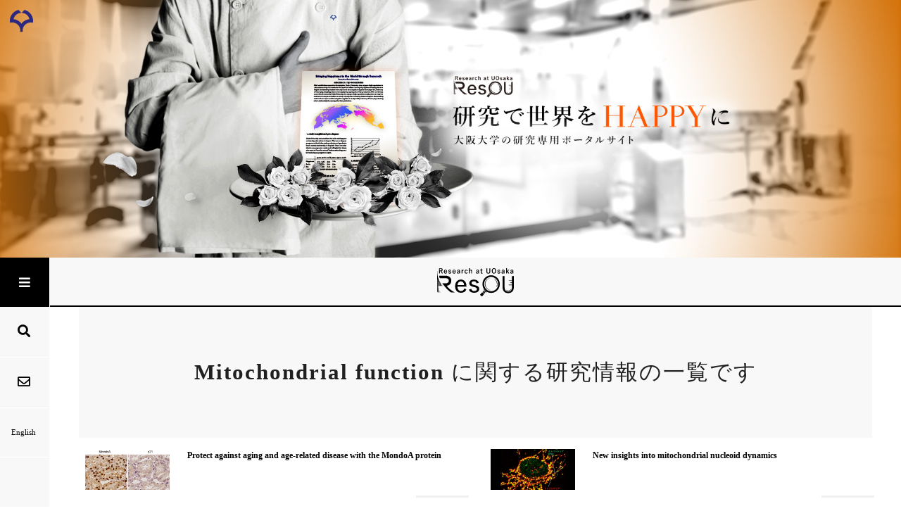

--- FILE ---
content_type: text/html; charset=utf-8
request_url: https://resou.osaka-u.ac.jp/search-tag?Subject=Mitochondrial%20function
body_size: 17910
content:
<!doctype html>
                <html lang="search-tag" data-reactroot=""><head><meta charSet="utf-8"/><title data-react-helmet="true">Search Tag</title><script>window.env = {};</script><link rel="shortcut icon" href="/favicon.ico"/><meta name="generator" content="Volto - http://plone.org"/><meta name="viewport" content="width=device-width, initial-scale=1"/><meta name="apple-mobile-web-app-capable" content="yes"/><link data-chunk="client" rel="preload" as="script" href="/static/js/runtime~client.ac4d639e.js"/><link data-chunk="client" rel="preload" as="style" href="/static/css/9.c3d091f8.chunk.css"/><link data-chunk="client" rel="preload" as="script" href="/static/js/9.c3d091f8.chunk.js"/><link data-chunk="client" rel="preload" as="style" href="/static/css/client.fe7546dd.chunk.css"/><link data-chunk="client" rel="preload" as="script" href="/static/js/client.fe7546dd.chunk.js"/><link data-chunk="client" rel="stylesheet" href="/static/css/9.c3d091f8.chunk.css"/><link data-chunk="client" rel="stylesheet" href="/static/css/client.fe7546dd.chunk.css"/></head><body class="view-viewview contenttype-plone-site section-search-tag"><div role="navigation" aria-label="Toolbar" id="toolbar"></div><div id="main"><div class="App"><div class="app-inner"><div class="SiteImage"></div><div class="AppMainWrapper"><div class="SideNav"><div class="SideNavSp"><div class="left"><button class="MenuButton"><span class="Icon"><i style="font-size:18px;color:#000" aria-hidden="true" class="bars icon IconStyled"></i></span></button><button class="IconButton"><span class="Icon"><i style="font-size:14px;color:#000" aria-hidden="true" class="search icon IconStyled"></i></span></button><button class="IconButton"><span class="Icon"><i style="font-size:14px;color:#000" aria-hidden="true" class="mail outline icon IconStyled"></i></span></button></div><div class="right"><button class="TermButton"><span class="Icon"><i style="font-size:14px;color:#2d287f" aria-hidden="true" class="book icon IconStyled"></i></span> <!-- -->用語集</button></div></div><div class="SideArea"><button class="Menu"><span class="Icon"><i style="font-size:18px;color:#fff" aria-hidden="true" class="bars icon IconStyled"></i></span></button><div class="navs"><a class="nav" href="/search"><span class="Icon"><i style="font-size:18px;color:#000" aria-hidden="true" class="search icon IconStyled"></i></span></a><a class="nav" href="/ja/contact"><span class="Icon"><i style="font-size:18px;color:#000" aria-hidden="true" class="mail outline icon IconStyled"></i></span></a><div class="nav"><div class="LanguageSelectorPC"><div class="language-selector"><a class="selected" title="日本語" href="/ja">日本語<!-- --> </a><a class="" title="English" href="/en">English<!-- --> </a></div></div></div></div></div></div><div class="pushable AppMain"><div class="ui overlay left wide sidebar SideBar"><div class="SideNavPc"><nav style="padding-top:0px"><div class="nav-wrapper"><h2 class="visually-hidden">Menu</h2><h3 class="visually-hidden">Main Navigation</h3><ul class="MenuList"><li class="MenuListItem"><a href="/ja">トップページ</a></li><li class="MenuListItem"><a href="/ja/research">大阪大学発 自慢の研究をあなたに</a></li><li class="MenuListItem"><a href="/ja/feature">より濃厚に研究を味わいたい方へ</a></li><li class="MenuListItem"><a href="/ja/story">究みのStoryZ</a></li><li class="MenuListItem"><a href="http://www.dma.jim.osaka-u.ac.jp/search?m=home&amp;l=ja" target="_blank" rel="noopener noreferrer">研究者を探す<span class="Icon"><i style="font-size:14px;color:#aaa" aria-hidden="true" class="clone outline icon IconStyled"></i></span></a></li><li class="MenuListItem"><a href="https://ir.library.osaka-u.ac.jp/repo/ouka/all/" target="_blank" rel="noopener noreferrer">論文を探す<span class="Icon"><i style="font-size:14px;color:#aaa" aria-hidden="true" class="clone outline icon IconStyled"></i></span></a></li><li class="MenuListItem"><a href="https://www.miraikikin.osaka-u.ac.jp/" target="_blank" rel="noopener noreferrer">研究を支援する<span class="Icon"><i style="font-size:14px;color:#aaa" aria-hidden="true" class="clone outline icon IconStyled"></i></span></a></li></ul><div class="accordion ui"><div class="title AccordionTitle"><span>Links</span><span class="Icon"><i style="font-size:14px;color:#aaa" aria-hidden="true" class="chevron down icon IconStyled"></i></span></div><div class="content"><ul class="LinkList"><li class="LinkListItem"><a href="https://www.osaka-u.ac.jp/ja" target="_blank" rel="noopener noreferrer">大阪大学<span class="Icon"><i style="font-size:14px;color:#aaa" aria-hidden="true" class="clone outline icon IconStyled"></i></span></a></li><li class="LinkListItem"><a href="http://www.tekijuku.osaka-u.ac.jp" target="_blank" rel="noopener noreferrer">適塾<span class="Icon"><i style="font-size:14px;color:#aaa" aria-hidden="true" class="clone outline icon IconStyled"></i></span></a></li><li class="LinkListItem"><a href="https://www.osaka-u.ac.jp/sp/sabuibo/movie/" target="_blank" rel="noopener noreferrer">学生たちの挑戦ムービー<span class="Icon"><i style="font-size:14px;color:#aaa" aria-hidden="true" class="clone outline icon IconStyled"></i></span></a></li></ul></div></div></div></nav></div></div><div class="pusher main"><div class="pushable MainWithRightSideBar"><div class="ui overlay right wide sidebar SideBarRight"><div class="SideTeacherComment"><div class="layout" style="top:0px"><h3 class="teacher-comment-title">この研究についてひとこと</h3><p class="teacher-comment"></p><hr/><div class="teacher-image"><img src="/assets/images/photo_drwan_640.png" alt=""/></div><h4 class="teacher-name"></h4><ul class="teacher-position"><li></li><li></li><li></li></ul><ul class="teacher-url"><li><a>プロフィール紹介</a> <span class="Icon"><i style="font-size:14px;color:#aaa" aria-hidden="true" class="clone outline icon IconStyled"></i></span></li></ul></div></div></div><div class="pusher main-inner"><div class="Header"><div></div><div role="banner" class="ui basic segment header-wrapper headerWrapper"><div class="ui container"><div class="header headerArea"><div><div class="logo"><div id="SiteHeader" class="SiteHeader"><a href="/ja"><img width="109" src="/++resource++resou_resource/logo.svg" alt="大阪大学 ResOU"/></a><div class="LanguageSelectorSP"><div class="language-selector"><a class="selected" title="日本語" href="/ja">日本語<!-- --> </a><a class="" title="English" href="/en">English<!-- --> </a></div></div></div></div></div></div></div></div></div><div class="ui basic segment content-area contentArea"><main><div id="page-search" class="ui container Search"><div class="container"><article id="content"><div class="SearchWidgetForSearch"><h2><b>Mitochondrial function</b> に関する研究情報の一覧です</h2></div><div class="SearchContent"><section id="content-core" class="content-core"></section></div><div class="InfiniteScroll"><div class="loading-button"><button class="ui button"><div class="Loader"><div aria-busy="true" class=""><svg width="30" height="30" viewBox="0 0 38 38" xmlns="http://www.w3.org/2000/svg" stroke="#ccc" aria-label="audio-loading"><g fill="none" fill-rule="evenodd"><g transform="translate(1 1)" stroke-width="2"><circle stroke-opacity=".5" cx="18" cy="18" r="18"></circle><path d="M36 18c0-9.94-8.06-18-18-18"><animateTransform attributeName="transform" type="rotate" from="0 18 18" to="360 18 18" dur="1s" repeatCount="indefinite"></animateTransform></path></g></g></svg></div></div> More...</button></div></div></article></div></div></main></div><div class="Footer"><div><div><div class="SiteFooter"><div class="snsIcons"><div class="snsIcons-inner"><a href="https://twitter.com/osaka_univ" target="_blank" rel="noopener noreferrer"><svg xmlns="http://www.w3.org/2000/svg" viewBox="0 0 1200 1227" style="height:18px;width:auto;fill:currentColor" class="icon"><path d="M714.163 519.284L1160.89 0H1055.03L667.137 450.887L357.328 0H0L468.492 681.821L0 1226.37H105.866L515.491 750.218L842.672 1226.37H1200L714.137 519.284H714.163ZM569.165 687.828L521.697 619.934L144.011 79.6944H306.615L611.412 515.685L658.88 583.579L1055.08 1150.3H892.476L569.165 687.854V687.828Z" transform="matrix(.85 0 0 .85 0 150)" fill-rule="evenodd"/></svg></a><a href="https://www.facebook.com/OsakaUniversity" target="_blank" rel="noopener noreferrer"><span class="Icon"><i style="font-size:18px" aria-hidden="true" class="facebook icon IconStyled"></i></span></a><a href="https://www.instagram.com/OsakaUniversity" target="_blank" rel="noopener noreferrer"><span class="Icon"><i style="font-size:18px" aria-hidden="true" class="instagram icon IconStyled"></i></span></a></div></div><div class="logo"><img width="33" src="/++resource++resou_resource/ou_logo_white.svg" alt="大阪大学 ResOU"/></div><div class="copyright"><small>Copyright © The University of Osaka. All Rights Reserved.</small></div></div></div></div></div></div></div></div></div></div></div><div class="Toastify"></div><div id="term-content-dimmer" class="CustomDimmer term-content-dimmer" role="button" tabindex="0"></div><div id="term-content" class="TermContent term-content" data-now-id=""><span class="term-content-close" role="button" tabindex="0"><span class="Icon"><i style="font-size:14px" aria-hidden="true" class="close icon IconStyled"></i></span></span><h3 id="term-content-title"></h3><p id="term-content-description"></p></div></div></div><div id="sidebar"></div><script charSet="UTF-8">window.__data={"router":{"location":{"pathname":"\u002Fsearch-tag","search":"?Subject=Mitochondrial%20function","hash":"","state":undefined,"key":"ison4e","query":{"Subject":"Mitochondrial%20function"}},"action":"POP"},"intl":{"defaultLocale":"en","locale":"ja","messages":{"\u003Cp\u003EAdd some HTML here\u003C\u002Fp\u003E":"\u003Cp\u003EここにHTMLを記述\u003C\u002Fp\u003E","Accessibility":"アクセシビリティ","Account Registration Completed":"アカウント登録が完了しました","Account activation completed":"アカウントが有効になりました","Action":"アクション","Actions":"アクション","Activate and deactivate":"以下のリストにあるアドオンを有効にしたり無効にしたりできます。","Add":"追加","Add Addons":"以下のリストに新しいアドオンが表示されるようにするには、それをビルドアウト設定(buildout.cfg)に追加し、ビルドアウトコマンド(bin\u002Fbuildout)を実行した後に、サーバプロセスを再起動します。","Add Content":"新規追加","Add Translation…":"翻訳を追加…","Add User":"ユーザを追加","Add a description…":"説明を追加…","Add block…":"ブロックを追加…","Add criteria":"基準を追加","Add date":"日付を追加","Add field":"フィールドを追加","Add fieldset":"フィールドセットを追加","Add group":"グループを追加","Add new content type":"コンテンツタイプを追加","Add new group":"新しいグループを追加","Add new user":"新しいユーザを追加","Add to Groups":"グループに追加","Add {type}":"{type} を追加","Add-ons Settings":"アドオン設定","Additional date":"追加日","Alignment":"配置","All":"すべて","Alphabetically":"アルファベット順","Alt text":"代替テキスト","Are you sure you want to delete this field?":"このフィールドを削除しますか？","Are you sure you want to delete this fieldset including all fields?":"Are you sure you want to delete this fieldset including all fields? (未翻訳)","Ascending":"昇順","Available":"利用可能","Back":"戻る","Base":"比較元","Block":"ブロック","Block style":"ブロックのスタイル","Both email address and password are case sensitive, check that caps lock is not enabled.":"メールアドレスとパスワードは大文字小文字が区別されます。Caps Lockキーの状態に注意してください。","Breadcrumbs":"パンくず","Browse":"参照","Browse the site, drop an image, or type an URL":"参照","By default, permissions from the container of this item are inherited. If you disable this, only the explicitly defined sharing permissions will be valid. In the overview, the symbol {inherited} indicates an inherited value. Similarly, the symbol {global} indicates a global role, which is managed by the site administrator.":"デフォルトでは、このアイテムのコンテナからのパーミッションが継承されます。これを無効にすると、明示的に定義されたパーミッションだけが有効になります。概要画面で {inherited} シンボルが継承された値を示します。同様に、{global} シンボルはグローバルロールを示します。これはサイト管理者によって管理されるものです。","Cache Name":"キャッシュの名前","Can not edit Layout for \u003Cstrong\u003E{type}\u003C\u002Fstrong\u003E content-type as it doesn't have support for \u003Cstrong\u003EVolto Blocks\u003C\u002Fstrong\u003E enabled":"","Can not edit Layout for \u003Cstrong\u003E{type}\u003C\u002Fstrong\u003E content-type as the \u003Cstrong\u003EBlocks behavior\u003C\u002Fstrong\u003E is enabled and \u003Cstrong\u003Eread-only\u003C\u002Fstrong\u003E":"","Cancel":"キャンセル","Cell":"セル","Center":"中央","Change Note":"変更メモ","Change Password":"パスワードを変更","Change State":"状態を変更","Change workflow state recursively":"下位階層のワークフローの状態も変更する","Changes saved":"変更が保存されました","Changes saved.":"変更が保存されました","Checkbox":"チェックボックス","Choices":"","Choose Image":"イメージを選択","Choose Target":"ターゲットを選択","Choose a File\u002FImage":"","Clear":"","Click to download full sized image":"クリックしてフルサイズ画像をダウンロード","Close":"詳細を閉じる","Close menu":"メニューを閉じる","Code":"","Collection":"コレクション","Comment":"コメント","Commenter":"投稿者","Compare":"比較","Confirm password":"パスワードを確認","Connection refused":"接続が拒否されました","Contact":"お問い合わせ","Contact form":"お問い合わせフォーム","Contained items":"含まれるアイテム","Content":"コンテント","Content type created":"コンテンツタイプが作成されました","Content type deleted":"コンテンツタイプが削除されました","Contents":"コンテンツ","Copy":"コピー","Copyright":"著作権","Copyright statement or other rights information on this item.":"このアイテムの著作権宣言文または他の権利情報","Created on":"作成日","Creator":"作成者","Creators":"作成者","Criteria":"基準","Current password":"現在のパスワード","Cut":"カット","Daily":"毎日","Database Information":"データベース情報","Database Location":"データベースの場所","Database Size":"データベースサイズ","Database main":"主なデータベース情報","Date":"日付","Date (newest first)":"日付 (新しい順)","Default":"基本","Delete":"削除","Delete Group":"グループを削除","Delete Type":"コンテンツを削除","Delete User":"ユーザを削除","Delete col":"列を削除","Delete row":"行を削除","Descending":"降順","Description":"説明","Diff":"差分","Difference between revision {one} and {two} of {title}":"{title} のリビジョン {one} と {two} の差分","Distributed under the {license}.":"{license} の下で配布されています。","Divide each row into separate cells":"列の区切り線を表示","Do you really want to delete the following items?":"以下のアイテムを削除してよろしいですか?","Do you really want to delete the group {groupname}?":"グループ {groupname} を削除してよろしいですか?","Do you really want to delete the type {typename}?":"本当にコンテンツタイプ {typename} を削除しますか?","Do you really want to delete the user {username}?":"ユーザ {username} を削除してよろしいですか?","Do you really want to delete this item?":"このアイテムを削除してよろしいですか?","Document":"文書","Drag and drop files from your computer onto this area or click the “Browse” button.":"ここにファイルをドラッグ、または「参照」ボタンをクリック","Drag the new item to upload":"","Drag to replace the file item":"","Drop files here ....":"","E-mail":"E-mail","E-mail addresses do not match.":"E-mail アドレスが見つかりません。","Edit":"編集","Edit comment":"コメントを編集","Edit field":"フィールドを編集","Edit fieldset":"フィールドセットを編集","Edit recurrence":"繰り返しを編集","Edit values":"値を編集","Edit {title}":"{title} を編集","Email":"","Email sent":"メール送信","Embed code error, please follow the instructions and try again.":"Embedコードがエラーです。説明を読んで再度実行してください。","Embeded Google Maps":"埋め込まれたGoogle Maps","Enable editable Blocks":"Block編集を有効化","End Date":"終了日付","Enter URL or select an item":"","Enter a username above to search or click 'Show All'":"","Enter an email address. This will be your login name. We respect your privacy, and will not give the address away to any third parties or expose it anywhere.":"Enter an email address. This will be your login name. We respect your privacy, and will not give the address away to any third parties or expose it anywhere. (未翻訳)","Enter full name, e.g. John Smith.":"氏名（フルネーム）を入力。例： Hanako Suzuki や 山田太郎 ","Enter map Embed Code":"地図のEmbedコードを入力","Enter your current password.":"現在のパスワードを入力","Enter your email address for verification.":"確認するためにあなたのメールアドレスを入力してください","Enter your new password. Minimum 5 characters.":"新しいパスワードを入力。（5文字以上）","Error":"エラー","Exclude from navigation":"ナビゲーションに含まない","Exclude this occurence":"この繰り返しを削除","Excluded from navigation":"ナビゲーションから除く","Expand sidebar":"サイドバーを開く","Expiration Date":"満了日付","Expiration date":"満了日付","Expired":"期間満了","External URL":"外部URL","File":"ファイル","File size":"ファイルサイズ","Filename":"ファイル名","Filter…":"フィルター…","First":"第1","Fixed width table cells":"テーブルのセル幅を固定","Folder":"フォルダ","Forbidden":"Forbidden(未翻訳)","Fourth":"第4","From":"メールアドレス","Full":"フルサイズ","Full Name":"氏名","Fullname":"氏名","GNU GPL license":"GNU GPL license","Global role":"グローバルロール","Google Maps Embedded Block":"Google Maps Embedded Block (未翻訳)","Group":"グループ","Group created":"グループが作成されました","Groupname":"グループ名","Groups":"グループ","History":"履歴","History of {title}":"{title} の履歴","Home":"ホーム","Home page":"ホーム","ID":"ID","If selected, this item will not appear in the navigation tree":"選ばれると、このアイテムはナビゲーションツリー内に現れません。","If this date is in the future, the content will not show up in listings and searches until this date.":"日時が未来なら、このコンテンツはこの日時までリストアップや検索対象になりません。","If you are certain you have the correct web address but are encountering an error, please contact the {site_admin}.":"確かに正しいURLを入力したのにエラーになってしまう場合は、 {site_admin} に連絡してください。","If you have forgotten your password, {forgotpassword}":"パスワードを忘れたら、 {forgotpassword}","If you you do not have an account here, head over to the {registrationform}.":"アカウントを持っていない場合、ここが {registrationform} です。","Image":"画像","Include this occurence":"","Info":"情報","Inherit permissions from higher levels":"上位レベルからパーミッションを継承する","Inherited value":"継承された値","Insert col after":"右に列を追加","Insert col before":"左に列を追加","Insert row after":"下に行を追加","Insert row before":"上に行を追加","Install":"インストール","Installed":"インストール済み","Installed version":"インストール済バージョン","Interval Daily":"","Interval Monthly":"","Interval Weekly":"","Interval Yearly":"","Item batch size":"1ページ表示件数","Item succesfully moved.":"","Item(s) copied.":"アイテムがコピーされました。","Item(s) cut.":"アイテムがカットされました。","Item(s) has been updated.":"","Item(s) pasted.":"アイテムがペーストされました。","Items":"アイテム数","Items must be unique.":"アイテムはユニークである必要があります。","Language":"言語","Last":"最終","Last comment date":"最終コメント日付","Last modified":"最終変更","Latest version":"最新バージョン","Layout":"レイアウト","Lead Image":"リード画像","Left":"左","Link":"リンク","Link more":"「もっと見る」の設定","Link title":"リンクタイトル","Link to":"リンク先","Listing":"リスティング","Location":"場所","Log In":"ログイン","Log in":"ログイン","Login":"ログイン","Login Failed":"ログインに失敗しました","Login Name":"ログイン名","Make the table compact":"コンパクトな表示","Manage Translations":"","Manage translations for {title}":"","Map":"地図","Maps URL":"地図URL","Maximum length is {len}.":"最大の長さは {len} です。","Maximum value is {len}.":"最大の値は {len} です。","Message":"メッセージ","Minimum length is {len}.":"最小の長さは {len} です。","Minimum value is {len}.":"最小の値は {len} です。","Moderate Comments":"コメントのモデレート","Moderate comments":"コメントのモデレート","Monday and Friday":"月曜日と金曜日","Month day":"日付","Monthly":"毎月","More":"もっと見る","Move to bottom of folder":"フォルダーの一番下に移動","Move to top of folder":"フォルダーの一番上に移動","My email address is":"私のE-mailアドレスは、","Name":"名前","Navigate back":"元に戻る","New password":"新しいパスワード","News Item":"ニュース","No":"No","No image selected":"画像が選択されていません","No image set in Lead Image content field":"コンテンツフィールドのリード画像がありません","No image set in image content field":"コンテンツフィールドの画像がありません","No items found in this container.":"アイテムが見つかりませんでした","No items selected":"未選択","No map selected":"マップが選択されていません","No occurences set":"未設定","No options":"","No results found":"該当する結果が見つかりません。","No results found.":"結果が見つかりません","No selection":"選択肢無し","No uninstall profile":"アンインストール用のプロファイルがありません","No value":"選択なし","No video selected":"ビデオが選択されていません","No workflow":"ワークフローなし","None":"None","Number of active objects":"アクティブなオブジェクトの数","Object Size":"オブジェクトサイズ","Occurences":"回","Ok":"OK","Open in a new tab":"新しいタブで開く","Open menu":"Open menu (未翻訳)","Origin":"参照元","Page":"ページ","Parent fieldset":"","Password":"パスワード","Password reset":"パスワードリセット","Passwords do not match.":"パスワードが一致しません","Paste":"ペースト","Personal Information":"個人情報","Personal Preferences":"個人別設定","Personal tools":"個人設定","Persons responsible for creating the content of this item. Please enter a list of user names, one per line. The principal creator should come first.":"Persons responsible for creating the content of this item. Please enter a list of user names, one per line. The principal creator should come first. (未翻訳)","Please enter a valid URL by deleting the block and adding a new video block.":"ブロックを削除して新しいビデオブロックを追加して、正しいURLを入力してください。","Please enter the Embed Code provided by Google Maps -\u003E Share -\u003E Embed map. It should contain the \u003Ciframe\u003E code on it.":"「Google Maps -\u003E 共有 -\u003E 地図を埋め込む」で提供されるEmbedコードを入力してください。\u003Ciframe\u003Eコードが含まれています","Please fill out the form below to set your password.":"パスワードをフォームに入力してください","Plone Foundation":"Plone Foundation","Plone Site":"Ploneサイト","Plone{reg} Open Source CMS\u002FWCM":"Plone{reg} Open Source CMS\u002FWCM","Portrait":"顔写真","Possible values":"","Powered by Plone & Python":"Powered by Plone & Python","Preferences":"個別設定","Prettify your code":"","Preview":"プレビュー","Preview Image URL":"","Profile":"プロフィール","Properties":"プロパティ","Publication date":"公開日付","Publishing Date":"公開日付","Re-enter the password. Make sure the passwords are identical.":"パスワードを再入力してください。同じパスワードであることを確認してください。","Read More…":"もっと読む","Rearrange items by…":"何で並べ替えますか","Recurrence ends":"終了条件","Recurrence ends after":"繰り返し","Recurrence ends on":"最終日","Reduce complexity":"見出し行の背景色を変更しない","Register":"登録","Registration form":"登録フォーム","Relevance":"関連性","Remove recurrence":"繰り返しを削除","Rename":"名前の変更","Rename items":"名前の変更","Repeat":"繰り返しの単位","Repeat every":"繰り返す間隔","Repeat on":"日または曜日","Replace existing File\u002FImage":"","Required":"必須","Required input is missing.":"必須","Results limit":"最大件数","Results preview":"結果のプレビュー","Reversed order":"逆順","Revert to this revision":"このリビジョンに戻す","Review state":"審査状態","Richtext":"Richtext","Right":"右","Rights":"権利","Roles":"ロール","Save":"保存","Save recurrence":"繰り返しを保存","Schema":"スキーマ","Schema updates":"","Search":"検索","Search Site":"検索","Search content":"検索","Search for user or group":"検索","Search group…":"グループを検索…","Search results":"検索","Search results for {term}":"検索","Search users…":"ユーザーを検索…","Second":"第2","Select a date to add to recurrence":"繰り返しに追加する日を選択","Select columns to show":"表示する列を選択","Select criteria":"選択の基準","Select the transition to be used for modifying the items state.":"アイテムの状態を変更するために遷移を選んでください","Selected dates":"選択した日付","Selected items":"選択中のアイテム","Selected items - x of y":"","Selection":"Selection (未翻訳)","Select…":"","Send":"送信する","Set my password":"パスワードを設定","Set your password":"パスワードを設定","Settings":"","Sharing":"共有","Sharing for {title}":"「{title}」の共有","Short Name":"ショートネーム","Short name":"ショートネーム","Show":"表示件数","Show All":"","Shrink sidebar":"サイドバーを閉じる","Shrink toolbar":"ツールバーを閉じる","Sign in to start session":"ログインしてセッションを開始","Site":"サイト","Site Administration":"サイト管理","Site Map":"サイトマップ","Site Setup":"サイト設定","Sitemap":"サイトマップ","Size":"サイズ","Size: {size}":"サイズ: {size}","Sorry, something went wrong with your request":"申し訳ありません。問題が発生したために処理できませんでした。","Sort By:":"並び順:","Sort on":"ソート順","Source":"ソース","Specify a youtube video or playlist url":"YouTubeビデオまたはプレイリストURLを指定してください。","Split":"分割","Start Date":"開始日付","Start of the recurrence":"繰り返しの開始日","Start password reset":"パスワード再設定を開始","State":"状態","String":"String (未翻訳)","Stripe alternate rows with color":"一行おきに背景色を付加","Subject":"件名","Success":"成功","Table":"テーブル","Table color inverted":"テーブルの色を反転","Table of Contents":"目次","Tags":"タグ一覧","Tags to add":"追加するタグ","Tags to remove":"削除をするタグ","Target memory size per cache in bytes":"キャッシュごとの最大容量(byte単位)","Target number of objects in memory per cache":"キャッシュごとのメモリー上の最大オブジェクト数","Template":"テンプレート","Text":"テキスト","Thank you.":"ありがとうございます。","The Database Manager allow you to view database status information":"この画面でデータベースの状態を確認できます。","The URL for your external home page, if you have one.":"外部ホームページがあればURLを記載してください。","The backend is not responding, please check if you have started Plone, check your project's configuration object apiPath (or if you are using the internal proxy, devProxyToApiPath) or the RAZZLE_API_PATH Volto's environment variable.":"The backend is not responding, please check if you have started Plone, check your project's configuration object apiPath (or if you are using the internal proxy, devProxyToApiPath) or the RAZZLE_API_PATH Volto's environment variable. (未翻訳)","The backend is responding, but the CORS headers are not configured properly and the browser has denied the access to the backend resources.":"The backend is responding, but the CORS headers are not configured properly and the browser has denied the access to the backend resources. (未翻訳)","The backend server of your website is not anwering, we apologize for the inconvenience. Please try to re-load the page and try again. If the problem persists please contact the site administrators.":"","The registration process has been successful. Please check your e-mail inbox for information on how activate your account.":"The registration process has been successful. Please check your e-mail inbox for information on how activate your account. (未翻訳)","The user portrait\u002Favatar":"写真やアバターなどプロフィール画像を登録してください。","The {plonecms} is {copyright} 2000-{current_year} by the {plonefoundation} and friends.":"The {plonecms} is {copyright} 2000-{current_year} by the {plonefoundation} and friends.","There is a configuration problem on the backend":"バックエンドサーバの設定に問題があります。","There were some errors":"エラーが発生しました","There were some errors.":"いくつかのエラーが発生しました","Third":"第3","This name will be displayed in the URL.":"この名前はURLの一部として使用されます","This page does not seem to exist…":"このページは存在しないようです…","Time":"時刻","Title":"タイトル","Total active and non-active objects":"オブジェクトの総数","Total comments":"コメント計","Total number of objects in each cache":"各キャッシュのオブジェクト総数","Total number of objects in memory from all caches":"キャッシュメモリ内のオブジェクト数","Total number of objects in the database":"データベースの中にあるオブジェクト数","Translate to {lang}":"{lang} に翻訳する","Translation linked":"","Translation linking removed":"","Type":"タイプ","Type a Video (YouTube, Vimeo or mp4) URL":"ビデオURLを入力 (YouTube, Vimeo or mp4)","Type text…":"テキストを入力…","Type the title…":"タイトルを入力…","UID":"UID","Unauthorized":"Unauthorized(未翻訳)","Unified":"Unified (未翻訳)","Uninstall":"アンインストール","Unknown Block":"不明なブロック","Update":"更新","Update installed addons":"Update installed addons(未翻訳)","Update installed addons:":"Update installed addons:(未翻訳)","Updates available":"Updates available(未翻訳)","Upload":"アップロード","Upload a lead image in the 'Lead Image' content field.":"リード画像をコンテンツのフィールドにアップロード","Upload a new image":"画像をアップロード","Upload files":"アップロードファイル","Uploading files":"ファイルをアップロードしています","Used for programmatic access to the fieldset.":"Used for programmatic access to the fieldset. (未翻訳)","User":"ユーザ","User created":"ユーザを作成しました","User name":"ユーザ名","Username":"ユーザ名","Users":"ユーザ","Users and Groups":"ユーザとグループ","Users and groups settings":"ユーザとグループの設定","Version Overview":"バージョン情報","Video":"ビデオ","Video URL":"ビデオURL","View":"表示","View changes":"表示","View this revision":"この履歴を表示","Viewmode":"表示モード","Warning Regarding debug mode":"デバッグモードに関する警告","We apologize for the inconvenience, but the backend of the site you are accessing is not available right now. Please, try again later.":"","We apologize for the inconvenience, but the page you were trying to access is not at this address. You can use the links below to help you find what you are looking for.":"不便をかけて申し訳ありませんが、アクセスしようとしたページはこのアドレスではありません。","We apologize for the inconvenience, but you don't have permissions on this resource.":"We apologize for the inconvenience, but you don't have permissions on this resource.(未翻訳)","We will use this address if you need to recover your password":"あなたのパスワードを回復する必要がある場合、このアドレスが使われます。","Weeek day of month":"","Weekday":"平日","Weekly":"毎週","What":"何を","When":"いつ","When this date is reached, the content will nolonger be visible in listings and searches.":"When this date is reached, the content will nolonger be visible in listings and searches. (未翻訳)","Who":"誰が","Workflow updated.":"ワークフローがアップデートされました","Yearly":"毎年","Yes":"Yes","You are trying to access a protected resource, please {login} first.":"You are trying to access a protected resource, please {login} first.(未翻訳)","You are using an outdated browser":"このブラウザには対応していません。","You can add a comment by filling out the form below. Plain text formatting.":"You can add a comment by filling out the form below. Plain text formatting. (未翻訳)","You can control who can view and edit your item using the list below.":"You can control who can view and edit your item using the list below. (未翻訳)","You can view the difference of the revisions below.":"You can view the difference of the revisions below. (未翻訳)","You can view the history of your item below.":"You can view the history of your item below. (未翻訳)","You can't paste this content here":"","Your email is required for reset your password.":"Your email is required for reset your password. (未翻訳)","Your location - either city and country - or in a company setting, where your office is located.":"あなたのいる場所を入力してください。国名や都市名あるいはオフィスの場所など","Your password has been set successfully. You may now {link} with your new password.":"Your password has been set successfully. You may now {link} with your new password. (未翻訳)","Your preferred language":"優先する言語","box_forgot_password_option":"パスワードを忘れた？","common":"一般","delete":"削除","deprecated_browser_notice_message":"サポート対象外のブラウザです","description":"説明","description_lost_password":"安全上の理由で、パスワードは暗号化されて保管されており、それをメールで送ることはできません。パスワードを再設定するには下記のフォームに記入してください。パスワード再設定の処理を開始するように登録すれば、指定されたメールアドレスにＥメールが送られます。","description_sent_password":"パスワード再設定のお願いをメール送信しました。まもなくあなたのメールボックスに届くはずです。メッセージを受け取ったら、その中にあるパスワード再設定用のURLにアクセスしてください。","draft":"下書き(draft)","email":"","event_alldates":"すべての日程","event_attendees":"参加者","event_contactname":"連絡先名称","event_contactphone":"連絡先電話番号","event_website":"イベントURL","event_what":"","event_when":"イベント日時","event_where":"場所","heading_sent_password":"パスワード再設定の確認が送られました","hero":"ヒーロー","html":"HTML","image":"画像","integer":"","intranet":"","label_my_email_address_is":"私のメールアドレスは","leadimage":"リード画像","listing":"リスティング","loading":"","log in":"ログイン","maps":"地図","maxLength":"","maximum":"","media":"メディア","minLength":"","minimum":"","mostUsed":"よく使う物","no workflow state":"状態なし","number":"","of the month":"(毎月の)","or try a different page.":"または、他のページを試してください。","others":"","private":"非表示","published":"公開中","querystring-widget-select":"","registration form":"登録フォーム","results found":"件 見つかりました","return to the site root":"サイトルートに戻ってください。","rrule_and":"","rrule_approximate":"","rrule_at":"","rrule_dateFormat":"","rrule_day":"","rrule_days":"","rrule_every":"","rrule_for":"","rrule_hour":"","rrule_hours":"","rrule_in":"","rrule_last":"","rrule_minutes":"","rrule_month":"","rrule_months":"","rrule_nd":"","rrule_on":"","rrule_on the":"","rrule_or":"","rrule_rd":"","rrule_st":"","rrule_th":"","rrule_the":"","rrule_time":"","rrule_times":"","rrule_until":"","rrule_week":"","rrule_weekday":"","rrule_weekdays":"","rrule_weeks":"","rrule_year":"","rrule_years":"","sort":"並べ替え","table":"テーブル","text":"テキスト","title":"タイトル","toc":"目次","url":"","user avatar":"ユーザアイコン","video":"ビデオ","visit_external_website":"外部サイトを表示","we can send you a new one":"こちらからメール送信できます。","{count, plural, one {Upload {count} file} other {Upload {count} files}}":"","{count} selected":"{count} 件選択中","{id} Content Type":"{id} コンテンツタイプ","{id} Schema":"{id} スキーマ","{title} copied.":"「{title}」をコピーしました。","{title} cut.":"「{title}」をカットしました。","{title} has been deleted.":"「{title}」を削除しました。","{user} says:":"{user} :","About This Research":"この研究についてひとこと","Absolute path":"絶対PATH","Accept Privacy Policy":"個人情報の取り扱いについて同意します","Add list element":"リストエレメント追加","Affiliation Organization":"上記研究者の所属組織","Article":"","Article URL":"ご覧いただいていた研究ページURL","Articles by this researcher":"この先生の他の研究記事","Articles from this organization":"この組織の他の研究記事","Back to Previous Page":"元の画面に戻る","Behavior of show morecontent":"","Center the body text":"本文センター揃え","Close!":"とじる","Delete elements":"エレメントを削除","Delete item":"アイテムを削除","Delete list element":"リストエレメントを削除","Down selected element":"エレメントを下に移動","Down selected item":"アイテムを下に移動","FormID":"フォームID","Glossary":"用語集","Header Text":"見出し＋テキスト","HeaderText":"見出し＋テキスト","Initial number":"","Inquiries about this research":"この研究に関するお問合せ","Inquiry Sent":"お問い合わせ内容を送信しました","Insert item":"アイテムを挿入","Insert next elements":"次のエレメントを挿入","Invert style":"指定スタイルを適用","Label":"ラベル","Label Feature":"特集","Label StoryZ":"究みのStoryZ","Move elements down":"エレメントを下に移動","Move elements up":"エレメントを上に移動","Nothing":"なし","Options":"選択肢","OptionsWidgetHelp":"行ごとに1件ずつ、選択肢を入力してください。","Ordered list":"順序付リスト(OL)","Placeholder":"プレースフォルダ","Popular Articles":"よく読まれている記事","Read More":"詳細を読む","Required Guide":"* 必須項目","RequiredLabel":"入力必須","ResOU Trend History 25":"ResOU トレンドヒストリー25","ResearchPoint":"研究のポイント","Researcher Name":"ご覧いただいていたページの研究者名","Researcher Profile":"プロフィール紹介","Researcher tell me more":"この研究について","Researcher tell me more2":"研究者からひとこと","Resent Researches":"新着の研究をあなたに","Scroll":"","See More":"もっと見る","Show number":"表示件数","Show sorting widget":"並べ替えウィジェットを表示","Showing {number} articles.":"全 {number} 件","Sorry, this page isn’t available..":"お探しのページは見つかりませんでした","Sort Latest":"最新順","Sort Relevance":"関連度順","Sorted By Popularity":"人気順","Submit Mail Form":"送信する","Technical Glossary":"用語説明","Tell me more!":"ひとこと","The URL you requested may have been mistyped or the page may have been moved.":"大阪大学の研究専用ポータルサイト“ResOU”をご覧いただきありがとうございます。ご不便をおかけして申し訳ございません。","Type the body text…":"本文を入力…","Type the description…":"説明を入力…","Type the header text…":"見出しを入力…","Type the term text…":"用語を入力…","URL":"","Up selected element":"エレメントを上に移動","Up selected item":"アイテムを上に移動","Validation":"入力バリデーション","Viewing History":"閲覧履歴","You can return to the top page or try searching via the search page.":"再度アドレスをご確認いただき、お間違いがなければ、ご指定のページは削除、変更されたか、現在利用できない可能性があります。お手数ですが、TOPページまたはサイト内検索よりお探しください。","definition_list":"リンク集","formIdDuplicated":"フォームIDが重複しています。変更してください。","header3":"見出し","header_text":"見出し＋テキスト","link_button":"リンクボタン","list":"リスト","mailform":"メールフォーム","mailform_inquiry_source":"リンク元記事","mailform_select":"プルダウン","mailform_textarea":"フォームエリア","mailform_textline":"フォームテキスト","requiredItem":"必須項目","restricted_listing":"制限付きリスト","sdgs":"SDGs"},"formats":undefined},"reduxAsyncConnect":{"loaded":true,"loadState":{"breadcrumbs":{"loading":false,"loaded":true,"error":null},"content":{"loading":false,"loaded":true,"error":null},"navigation":{"loading":false,"loaded":true,"error":null},"workflow":{"loading":false,"loaded":true,"error":null},"siteMainInfo":{"loading":false,"loaded":true,"error":null}},"breadcrumbs":{"@id":"https:\u002F\u002Fresou.osaka-u.ac.jp\u002Fapi\u002F@breadcrumbs","items":[],"root":"https:\u002F\u002Fresou.osaka-u.ac.jp\u002Fapi"},"navigation":{"@id":"https:\u002F\u002Fresou.osaka-u.ac.jp\u002Fapi\u002F@navigation","items":[{"@id":"https:\u002F\u002Fresou.osaka-u.ac.jp\u002Fapi","description":"","items":[],"review_state":null,"title":"Home"}]},"workflow":{"@id":"https:\u002F\u002Fresou.osaka-u.ac.jp\u002Fapi\u002F@workflow","history":[],"transitions":[]},"content":{"@components":{"actions":{"@id":"https:\u002F\u002Fresou.osaka-u.ac.jp\u002Fapi\u002F@actions"},"breadcrumbs":{"@id":"https:\u002F\u002Fresou.osaka-u.ac.jp\u002Fapi\u002F@breadcrumbs"},"contextnavigation":{"@id":"https:\u002F\u002Fresou.osaka-u.ac.jp\u002Fapi\u002F@contextnavigation"},"navigation":{"@id":"https:\u002F\u002Fresou.osaka-u.ac.jp\u002Fapi\u002F@navigation"}},"@id":"https:\u002F\u002Fresou.osaka-u.ac.jp\u002Fapi","@type":"Plone Site","blocks":{},"blocks_layout":{},"description":"","id":"Plone","is_folderish":true,"items":[{"@id":"https:\u002F\u002Fresou.osaka-u.ac.jp\u002Fapi\u002Fja","@type":"LRF","description":"ResOUは大阪大学の研究専用ポータルサイトです。大阪大学発の自慢の研究をお届けしています。","review_state":"published","title":"大阪大学発の研究を。"},{"@id":"https:\u002F\u002Fresou.osaka-u.ac.jp\u002Fapi\u002Fen","@type":"LRF","description":"","review_state":"published","title":"Research at Osaka Univ"}],"items_total":2,"parent":{},"title":"サイト"},"siteMainInfo":{"id":"SiteMain","data":{"attributes":{"common":{"manage":{"is_anon":true,"label":"","url":""},"languages":[{"label":"日本語","locale":"ja","url":"https:\u002F\u002Fresou.osaka-u.ac.jp\u002Fapi\u002Fja","now":true},{"label":"English","locale":"en","url":"https:\u002F\u002Fresou.osaka-u.ac.jp\u002Fapi\u002Fen","now":true}],"default_locale":"ja","category_colors":{"humanities":"#E08302","engineering":"#13BEBB","life_sciences_medicine":"#BB3232","natural_sciences":"#008F04","social_sciences":"#CBD000"},"research_highlight":{"engineering":{"ja":"工学系","en":"Engineering","color":"#13BEBB"},"life_sciences_medicine":{"ja":"生命科学・医学系","en":"Life Sciences & Medicine","color":"#BB3232"},"natural_sciences":{"ja":"自然科学系","en":"Natural Sciences","color":"#008F04"},"humanities":{"ja":"人文学系","en":"Humanities","color":"#E08302"},"social_sciences":{"ja":"社会科学系","en":"Social Sciences","color":"#CBD000"}},"browsing_history":{"limit":10},"research_list":{"count":8,"limit":100000},"research_block_count":{"first":4,"final":2},"recapture":{"site_key":"6Lc3mwEVAAAAALuI4rTBY7wKuANziGo3OwG86Put"},"article_inquiry_form_path":"\u002Fcontact\u002Fresearch2"},"locale":{"ja":{"assets":{"site_title":"ResOU","identity":{"image":"https:\u002F\u002Fresou.osaka-u.ac.jp\u002Fapi\u002F++resource++resou_resource\u002Flogo.svg","image_small":"https:\u002F\u002Fresou.osaka-u.ac.jp\u002Fapi\u002F++resource++resou_resource\u002Flogo.svg","title":"大阪大学 ResOU","url":"\u002Fja"},"search":{"url":"https:\u002F\u002Fresou.osaka-u.ac.jp\u002Fapi\u002Fsearch?SearchableText=","q":"","label":"検索","place_holder":"検索"}},"side_nav":{"navigations":[{"name":"トップページ","url":"\u002Fja","is_external":false},{"name":"大阪大学発 自慢の研究をあなたに","url":"\u002Fja\u002Fresearch","is_external":false},{"name":"より濃厚に研究を味わいたい方へ","url":"\u002Fja\u002Ffeature","is_external":false},{"name":"究みのStoryZ","url":"\u002Fja\u002Fstory","is_external":false},{"name":"研究者を探す","url":"http:\u002F\u002Fwww.dma.jim.osaka-u.ac.jp\u002Fsearch?m=home&l=ja","is_external":true},{"name":"論文を探す","url":"https:\u002F\u002Fir.library.osaka-u.ac.jp\u002Frepo\u002Fouka\u002Fall\u002F","is_external":true},{"name":"研究を支援する","url":"https:\u002F\u002Fwww.miraikikin.osaka-u.ac.jp\u002F","is_external":true}],"links":[{"name":"大阪大学","url":"https:\u002F\u002Fwww.osaka-u.ac.jp\u002Fja","is_external":true},{"name":"適塾","url":"http:\u002F\u002Fwww.tekijuku.osaka-u.ac.jp","is_external":true},{"name":"学生たちの挑戦ムービー","url":"https:\u002F\u002Fwww.osaka-u.ac.jp\u002Fsp\u002Fsabuibo\u002Fmovie\u002F","is_external":true}]},"header":{"opening_img_sp":{"title":"未使用(title:)","src":"\u002Fja\u002Ffiles\u002Fsp_resou_main_jp.jpg\u002F@@images\u002Fimage","alt":"大阪大学 ResOU","url":"\u002Fja","home_url":"https:\u002F\u002Fwww.osaka-u.ac.jp\u002Fja","description":"未使用(description:)"},"opening_img_pc":{"title":"未使用(title:)","src":"\u002Fja\u002Ffiles\u002Fpc_resou_main_jp.jpg\u002F@@images\u002Fimage","alt":"大阪大学 ResOU","url":"\u002Fja","home_url":"https:\u002F\u002Fwww.osaka-u.ac.jp\u002Fja","description":"未使用(description:)"}},"footer":{"sns":[{"name":"twitter","url":"https:\u002F\u002Ftwitter.com\u002Fosaka_univ","icon":"twitter"},{"name":"facebook","url":"https:\u002F\u002Fwww.facebook.com\u002FOsakaUniversity","icon":"facebook"},{"name":"instagram","url":"https:\u002F\u002Fwww.instagram.com\u002FOsakaUniversity","icon":"instagram"}],"footer_logo":{"src":"https:\u002F\u002Fresou.osaka-u.ac.jp\u002Fapi\u002F++resource++resou_resource\u002Fou_logo_white.svg","alt":"大阪大学 ResOU","url":"https:\u002F\u002Fresou.osaka-u.ac.jp\u002Fapi\u002Fja"},"copyright":"Copyright © The University of Osaka. All Rights Reserved."},"publisher_box":{"src":"\u002Fja\u002Fassets\u002Fimage\u002FResOU_130x130.png\u002F@@images\u002Fimage","alt":"","publisher":"「ResOU」 編集チーム","desc":"大阪大学の広報担当者とクリエイターによる編集チームです。「研究」は、私たち人類に新しい景色をみせてくれます。ResOUでは大阪大学発の自慢の研究、世界に誇る研究者を親しみやすくお届けします。"}},"en":{"assets":{"site_title":"ResOU","identity":{"image":"https:\u002F\u002Fresou.osaka-u.ac.jp\u002Fapi\u002F++resource++resou_resource\u002Flogo.svg","image_small":"https:\u002F\u002Fresou.osaka-u.ac.jp\u002Fapi\u002F++resource++resou_resource\u002Flogo.svg","title":"Research at The University of Osaka","url":"\u002Fen"},"search":{"url":"https:\u002F\u002Fresou.osaka-u.ac.jp\u002Fapi\u002Fsearch?SearchableText=","q":"","label":"Search","place_holder":"Search"}},"side_nav":{"navigations":[{"name":"TOP","url":"\u002Fen","is_external":false},{"name":"Research Info","url":"\u002Fen\u002Fresearch","is_external":false},{"name":"StoryZ","url":"\u002Fen\u002Fstory","is_external":false},{"name":"Search by Researcher","url":"http:\u002F\u002Fwww.dma.jim.osaka-u.ac.jp\u002Fsearch?m=home&l=en","is_external":true},{"name":"Search by Thesis","url":"https:\u002F\u002Fir.library.osaka-u.ac.jp\u002Frepo\u002Fouka\u002Fall\u002F?lang=1","is_external":true},{"name":"Support Research","url":"https:\u002F\u002Fwww.miraikikin.osaka-u.ac.jp\u002Fen\u002F","is_external":true},{"name":"GLOBAL OUTLOOK","url":"https:\u002F\u002Fwww.osaka-u.ac.jp\u002Fen\u002Fnews\u002Fglobal_outlook","is_external":true}],"links":[{"name":"Osaka University","url":"https:\u002F\u002Fwww.osaka-u.ac.jp\u002Fen","is_external":true},{"name":"Tekijuku Commemoration Center","url":"http:\u002F\u002Fwww.tekijuku.osaka-u.ac.jp\u002Fen","is_external":true}]},"header":{"opening_img_sp":{"title":"未使用(title:)","src":"\u002Fen\u002Ffiles\u002Fsp_resou_main_en.jpg\u002F@@images\u002Fimage","alt":"Research at Osaka University","url":"\u002Fen","home_url":"https:\u002F\u002Fwww.osaka-u.ac.jp\u002Fen","description":"未使用(description:)"},"opening_img_pc":{"title":"未使用(title:)","src":"\u002Fen\u002Ffiles\u002Fpc_resou_main_en.jpg\u002F@@images\u002Fimage","alt":"Research at Osaka University","url":"\u002Fen","home_url":"https:\u002F\u002Fwww.osaka-u.ac.jp\u002Fen","description":"未使用(description:)"}},"footer":{"sns":[{"name":"twitter","url":"https:\u002F\u002Ftwitter.com\u002Fosaka_univ_e","icon":"twitter"},{"name":"facebook","url":"https:\u002F\u002Fwww.facebook.com\u002FOsakaU.en","icon":"facebook"},{"name":"instagram","url":"https:\u002F\u002Fwww.instagram.com\u002FOsakaUniversity","icon":"instagram"}],"footer_logo":{"src":"https:\u002F\u002Fresou.osaka-u.ac.jp\u002Fapi\u002F++resource++resou_resource\u002Fou_logo_white.svg","alt":"Research at Osaka University","url":"https:\u002F\u002Fresou.osaka-u.ac.jp\u002Fapi\u002Fen"},"copyright":"Copyright © The University of Osaka. All Rights Reserved."},"publisher_box":{"src":"\u002Fen\u002Fassets\u002Fimage\u002FResOU_130x130.png\u002F@@images\u002Fimage","alt":"","publisher":"ResOU Editorial Team","desc":"Research is the key to unlocking the door to discovery. The ResOU Editorial Team, made up of public relations staff and creators at OU, brings to you the exciting world of research at Osaka University and the stories of its researchers."}}}}}}},"actions":{"error":null,"actions":{"object":[],"object_buttons":[],"site_actions":[],"user":[],"document_actions":[],"portal_tabs":[]},"loaded":false,"loading":false},"addons":{"error":null,"installedAddons":[],"availableAddons":[],"upgradableAddons":[],"loaded":false,"loading":false},"apierror":{"error":null,"statusCode":null,"connectionRefused":false,"message":null},"breadcrumbs":{"error":null,"items":[],"loaded":true,"loading":false},"browserdetect":{"name":"chrome","version":"131.0.0","os":"Mac OS","type":"browser"},"comments":{"add":{"loaded":false,"loading":false,"error":null},"delete":{"loaded":false,"loading":false,"error":null},"update":{"loaded":false,"loading":false,"error":null},"list":{"loaded":false,"loading":false,"error":null},"items":[]},"content":{"create":{"loaded":false,"loading":false,"error":null},"delete":{"loaded":false,"loading":false,"error":null},"get":{"loading":false,"loaded":true,"error":null},"order":{"loaded":false,"loading":false,"error":null},"update":{"loaded":false,"loading":false,"error":null},"updatecolumns":{"loaded":false,"loading":false,"error":null},"data":{"@components":{"actions":{"@id":"https:\u002F\u002Fresou.osaka-u.ac.jp\u002Fapi\u002F@actions"},"breadcrumbs":{"@id":"https:\u002F\u002Fresou.osaka-u.ac.jp\u002Fapi\u002F@breadcrumbs"},"contextnavigation":{"@id":"https:\u002F\u002Fresou.osaka-u.ac.jp\u002Fapi\u002F@contextnavigation"},"navigation":{"@id":"https:\u002F\u002Fresou.osaka-u.ac.jp\u002Fapi\u002F@navigation"}},"@id":"https:\u002F\u002Fresou.osaka-u.ac.jp\u002Fapi","@type":"Plone Site","blocks":{},"blocks_layout":{},"description":"","id":"Plone","is_folderish":true,"items":[{"@id":"https:\u002F\u002Fresou.osaka-u.ac.jp\u002Fapi\u002Fja","@type":"LRF","description":"ResOUは大阪大学の研究専用ポータルサイトです。大阪大学発の自慢の研究をお届けしています。","review_state":"published","title":"大阪大学発の研究を。","url":"\u002Fja"},{"@id":"https:\u002F\u002Fresou.osaka-u.ac.jp\u002Fapi\u002Fen","@type":"LRF","description":"","review_state":"published","title":"Research at Osaka Univ","url":"\u002Fen"}],"items_total":2,"parent":{},"title":"サイト"},"subrequests":{}},"controlpanels":{"get":{"loaded":false,"loading":false,"error":null},"list":{"loaded":false,"loading":false,"error":null},"update":{"loaded":false,"loading":false,"error":null},"post":{"loaded":false,"loading":false,"error":null},"delete":{"loaded":false,"loading":false,"error":null},"controlpanel":null,"controlpanels":[],"systeminformation":null,"databaseinformation":null},"clipboard":{"action":null,"source":null,"request":{"loaded":false,"loading":false,"error":null}},"diff":{"error":null,"data":[],"loaded":false,"loading":false},"emailNotification":{"error":null,"loaded":false,"loading":false},"form":{},"groups":{"create":{"loaded":false,"loading":false,"error":null},"delete":{"loaded":false,"loading":false,"error":null},"get":{"loaded":false,"loading":false,"error":null},"list":{"loaded":false,"loading":false,"error":null},"update":{"loaded":false,"loading":false,"error":null},"groups":[],"group":{}},"history":{"entries":[],"get":{"error":null,"loaded":false,"loading":false},"revert":{"error":null,"loaded":false,"loading":false}},"messages":{"messages":[]},"navigation":{"error":null,"items":[{"title":"Home","url":"","items":[]}],"loaded":true,"loading":false},"querystring":{"error":null,"indexes":{},"sortable_indexes":{},"loaded":false,"loading":false},"querystringsearch":{"error":null,"items":[],"total":0,"loaded":false,"loading":false,"batching":{},"subrequests":{}},"roles":{"error":null,"roles":[],"loaded":false,"loading":false},"schema":{"error":null,"loaded":false,"loading":false,"schema":null,"post":{"loaded":false,"loading":false,"error":null},"update":{"loaded":false,"loading":false,"error":null},"put":{"loaded":false,"loading":false,"error":null}},"search":{"error":null,"items":[],"total":0,"loaded":false,"loading":false,"batching":{},"subrequests":{}},"sharing":{"update":{"loaded":false,"loading":false,"error":null},"get":{"loaded":false,"loading":false,"error":null},"data":{"available_roles":[],"entries":[],"inherit":null}},"sidebar":{"tab":0},"types":{"error":null,"loaded":false,"loading":false,"types":[]},"users":{"user":{},"users":[],"showAllUser":false,"create":{"error":null,"loaded":false,"loading":false},"get":{"error":null,"loaded":false,"loading":false},"list":{"error":null,"loaded":false,"loading":false},"delete":{"error":null,"loaded":false,"loading":false},"update":{"error":null,"loaded":false,"loading":false},"update_password":{"error":null,"loaded":false,"loading":false},"password":{"error":null,"loaded":false,"loading":false},"initial":{"error":null,"loaded":false,"loading":false},"reset":{"error":null,"loaded":false,"loading":false}},"userSession":{"token":undefined,"login":{"loaded":false,"loading":false,"error":null}},"vocabularies":{},"workflow":{"get":{"loading":false,"loaded":true,"error":null},"transition":{"loaded":false,"loading":false,"error":null},"history":[],"transitions":[],"multiple":[]},"toolbar":{"expanded":false},"siteMainInfo":{"error":null,"items":[],"loaded":true,"loading":false,"result":{"id":"SiteMain","data":{"attributes":{"common":{"manage":{"is_anon":true,"label":"","url":""},"languages":[{"label":"日本語","locale":"ja","url":"https:\u002F\u002Fresou.osaka-u.ac.jp\u002Fapi\u002Fja","now":true},{"label":"English","locale":"en","url":"https:\u002F\u002Fresou.osaka-u.ac.jp\u002Fapi\u002Fen","now":true}],"default_locale":"ja","category_colors":{"humanities":"#E08302","engineering":"#13BEBB","life_sciences_medicine":"#BB3232","natural_sciences":"#008F04","social_sciences":"#CBD000"},"research_highlight":{"engineering":{"ja":"工学系","en":"Engineering","color":"#13BEBB"},"life_sciences_medicine":{"ja":"生命科学・医学系","en":"Life Sciences & Medicine","color":"#BB3232"},"natural_sciences":{"ja":"自然科学系","en":"Natural Sciences","color":"#008F04"},"humanities":{"ja":"人文学系","en":"Humanities","color":"#E08302"},"social_sciences":{"ja":"社会科学系","en":"Social Sciences","color":"#CBD000"}},"browsing_history":{"limit":10},"research_list":{"count":8,"limit":100000},"research_block_count":{"first":4,"final":2},"recapture":{"site_key":"6Lc3mwEVAAAAALuI4rTBY7wKuANziGo3OwG86Put"},"article_inquiry_form_path":"\u002Fcontact\u002Fresearch2"},"locale":{"ja":{"assets":{"site_title":"ResOU","identity":{"image":"https:\u002F\u002Fresou.osaka-u.ac.jp\u002Fapi\u002F++resource++resou_resource\u002Flogo.svg","image_small":"https:\u002F\u002Fresou.osaka-u.ac.jp\u002Fapi\u002F++resource++resou_resource\u002Flogo.svg","title":"大阪大学 ResOU","url":"\u002Fja"},"search":{"url":"https:\u002F\u002Fresou.osaka-u.ac.jp\u002Fapi\u002Fsearch?SearchableText=","q":"","label":"検索","place_holder":"検索"}},"side_nav":{"navigations":[{"name":"トップページ","url":"\u002Fja","is_external":false},{"name":"大阪大学発 自慢の研究をあなたに","url":"\u002Fja\u002Fresearch","is_external":false},{"name":"より濃厚に研究を味わいたい方へ","url":"\u002Fja\u002Ffeature","is_external":false},{"name":"究みのStoryZ","url":"\u002Fja\u002Fstory","is_external":false},{"name":"研究者を探す","url":"http:\u002F\u002Fwww.dma.jim.osaka-u.ac.jp\u002Fsearch?m=home&l=ja","is_external":true},{"name":"論文を探す","url":"https:\u002F\u002Fir.library.osaka-u.ac.jp\u002Frepo\u002Fouka\u002Fall\u002F","is_external":true},{"name":"研究を支援する","url":"https:\u002F\u002Fwww.miraikikin.osaka-u.ac.jp\u002F","is_external":true}],"links":[{"name":"大阪大学","url":"https:\u002F\u002Fwww.osaka-u.ac.jp\u002Fja","is_external":true},{"name":"適塾","url":"http:\u002F\u002Fwww.tekijuku.osaka-u.ac.jp","is_external":true},{"name":"学生たちの挑戦ムービー","url":"https:\u002F\u002Fwww.osaka-u.ac.jp\u002Fsp\u002Fsabuibo\u002Fmovie\u002F","is_external":true}]},"header":{"opening_img_sp":{"title":"未使用(title:)","src":"\u002Fja\u002Ffiles\u002Fsp_resou_main_jp.jpg\u002F@@images\u002Fimage","alt":"大阪大学 ResOU","url":"\u002Fja","home_url":"https:\u002F\u002Fwww.osaka-u.ac.jp\u002Fja","description":"未使用(description:)"},"opening_img_pc":{"title":"未使用(title:)","src":"\u002Fja\u002Ffiles\u002Fpc_resou_main_jp.jpg\u002F@@images\u002Fimage","alt":"大阪大学 ResOU","url":"\u002Fja","home_url":"https:\u002F\u002Fwww.osaka-u.ac.jp\u002Fja","description":"未使用(description:)"}},"footer":{"sns":[{"name":"twitter","url":"https:\u002F\u002Ftwitter.com\u002Fosaka_univ","icon":"twitter"},{"name":"facebook","url":"https:\u002F\u002Fwww.facebook.com\u002FOsakaUniversity","icon":"facebook"},{"name":"instagram","url":"https:\u002F\u002Fwww.instagram.com\u002FOsakaUniversity","icon":"instagram"}],"footer_logo":{"src":"https:\u002F\u002Fresou.osaka-u.ac.jp\u002Fapi\u002F++resource++resou_resource\u002Fou_logo_white.svg","alt":"大阪大学 ResOU","url":"https:\u002F\u002Fresou.osaka-u.ac.jp\u002Fapi\u002Fja"},"copyright":"Copyright © The University of Osaka. All Rights Reserved."},"publisher_box":{"src":"\u002Fja\u002Fassets\u002Fimage\u002FResOU_130x130.png\u002F@@images\u002Fimage","alt":"","publisher":"「ResOU」 編集チーム","desc":"大阪大学の広報担当者とクリエイターによる編集チームです。「研究」は、私たち人類に新しい景色をみせてくれます。ResOUでは大阪大学発の自慢の研究、世界に誇る研究者を親しみやすくお届けします。"}},"en":{"assets":{"site_title":"ResOU","identity":{"image":"https:\u002F\u002Fresou.osaka-u.ac.jp\u002Fapi\u002F++resource++resou_resource\u002Flogo.svg","image_small":"https:\u002F\u002Fresou.osaka-u.ac.jp\u002Fapi\u002F++resource++resou_resource\u002Flogo.svg","title":"Research at The University of Osaka","url":"\u002Fen"},"search":{"url":"https:\u002F\u002Fresou.osaka-u.ac.jp\u002Fapi\u002Fsearch?SearchableText=","q":"","label":"Search","place_holder":"Search"}},"side_nav":{"navigations":[{"name":"TOP","url":"\u002Fen","is_external":false},{"name":"Research Info","url":"\u002Fen\u002Fresearch","is_external":false},{"name":"StoryZ","url":"\u002Fen\u002Fstory","is_external":false},{"name":"Search by Researcher","url":"http:\u002F\u002Fwww.dma.jim.osaka-u.ac.jp\u002Fsearch?m=home&l=en","is_external":true},{"name":"Search by Thesis","url":"https:\u002F\u002Fir.library.osaka-u.ac.jp\u002Frepo\u002Fouka\u002Fall\u002F?lang=1","is_external":true},{"name":"Support Research","url":"https:\u002F\u002Fwww.miraikikin.osaka-u.ac.jp\u002Fen\u002F","is_external":true},{"name":"GLOBAL OUTLOOK","url":"https:\u002F\u002Fwww.osaka-u.ac.jp\u002Fen\u002Fnews\u002Fglobal_outlook","is_external":true}],"links":[{"name":"Osaka University","url":"https:\u002F\u002Fwww.osaka-u.ac.jp\u002Fen","is_external":true},{"name":"Tekijuku Commemoration Center","url":"http:\u002F\u002Fwww.tekijuku.osaka-u.ac.jp\u002Fen","is_external":true}]},"header":{"opening_img_sp":{"title":"未使用(title:)","src":"\u002Fen\u002Ffiles\u002Fsp_resou_main_en.jpg\u002F@@images\u002Fimage","alt":"Research at Osaka University","url":"\u002Fen","home_url":"https:\u002F\u002Fwww.osaka-u.ac.jp\u002Fen","description":"未使用(description:)"},"opening_img_pc":{"title":"未使用(title:)","src":"\u002Fen\u002Ffiles\u002Fpc_resou_main_en.jpg\u002F@@images\u002Fimage","alt":"Research at Osaka University","url":"\u002Fen","home_url":"https:\u002F\u002Fwww.osaka-u.ac.jp\u002Fen","description":"未使用(description:)"}},"footer":{"sns":[{"name":"twitter","url":"https:\u002F\u002Ftwitter.com\u002Fosaka_univ_e","icon":"twitter"},{"name":"facebook","url":"https:\u002F\u002Fwww.facebook.com\u002FOsakaU.en","icon":"facebook"},{"name":"instagram","url":"https:\u002F\u002Fwww.instagram.com\u002FOsakaUniversity","icon":"instagram"}],"footer_logo":{"src":"https:\u002F\u002Fresou.osaka-u.ac.jp\u002Fapi\u002F++resource++resou_resource\u002Fou_logo_white.svg","alt":"Research at Osaka University","url":"https:\u002F\u002Fresou.osaka-u.ac.jp\u002Fapi\u002Fen"},"copyright":"Copyright © The University of Osaka. All Rights Reserved."},"publisher_box":{"src":"\u002Fen\u002Fassets\u002Fimage\u002FResOU_130x130.png\u002F@@images\u002Fimage","alt":"","publisher":"ResOU Editorial Team","desc":"Research is the key to unlocking the door to discovery. The ResOU Editorial Team, made up of public relations staff and creators at OU, brings to you the exciting world of research at Osaka University and the stories of its researchers."}}}}}},"common":{},"current":{}},"storyzList":{"error":null,"loaded":false,"loading":false,"result":{}},"storyzListRelatedtoTeacher":{"error":null,"loaded":false,"loading":false,"result":{}},"siteImage":{"visible":"0"},"searchBasic":{"error":null,"loaded":false,"loading":false,"result":{}},"termContent":{"now_id":"","now_title":"","now_description":"","visible":false},"customDimmer":{"visible":false},"featureList":{"error":null,"loaded":false,"loading":false,"result":{}},"featureListForTop":{"error":null,"loaded":false,"loading":false,"result":{},"contentList":[]},"popularArticleList":{"error":null,"loaded":false,"loading":false,"result":{},"contentList":[]},"itemListRelatedtoTeacher":{"error":null,"loaded":false,"loading":false,"result":{}},"itemListRelatedtoDepartment":{"error":null,"loaded":false,"loading":false,"result":{},"contentList":[]},"pastFeatureList":{"error":null,"loaded":false,"loading":false,"result":{},"contentList":[]},"browsingHistoryList":{"error":null,"loaded":false,"loading":false,"result":{}},"browsingHistorySaver":{"history":""},"resouGraphData":{"error":null,"loaded":false,"loading":false,"result":{}},"searchResult":{"error":null,"items":null,"total":0,"loaded":false,"loading":false,"batching":{},"subrequests":{},"b_start":0,"b_size":0,"has_next":true},"featureFolderList":{"error":null,"loaded":false,"loading":false,"result":{}},"sendMailForm":{"error":null,"loaded":false,"loading":false},"tagList":{"error":null,"loaded":false,"loading":false,"result":{}},"mailFormFormIds":{"mailFormFormId":{}},"researchListOnTop":{"error":null,"items":[],"total":0,"loaded":false,"loading":false,"batching":{},"subrequests":{}},"researchView":{"visible":false},"searchTag":{"error":null,"items":null,"total":0,"loaded":false,"loading":false,"batching":{},"subrequests":{},"b_start":0,"b_size":0,"has_next":true}};</script><script id="__LOADABLE_REQUIRED_CHUNKS__" type="application/json">[]</script><script async="" data-chunk="client" src="/static/js/runtime~client.ac4d639e.js"></script><script async="" data-chunk="client" src="/static/js/9.c3d091f8.chunk.js"></script><script async="" data-chunk="client" src="/static/js/client.fe7546dd.chunk.js"></script></body></html>
              

--- FILE ---
content_type: text/css; charset=UTF-8
request_url: https://resou.osaka-u.ac.jp/static/css/client.fe7546dd.chunk.css
body_size: 14693
content:
.FileUtil .field-file-name{border-bottom:1px solid #c7d5d8}.FileUtil .is-file-size-error{color:#c00;background-color:#fee;padding:.5rem .7rem}.SNSShare a[target=_blank]:after{display:none!important}.LabelFeature{display:inline-block;padding:.3rem .6rem;border-radius:.2rem;background-color:#000;color:#fff;font-size:1rem;font-family:游明朝体 Medium,Yu Mincho Medium,YuMincho,ヒラギノ明朝 Pro,Hiragino Mincho Pro,MS P明朝,MS PMincho,serif;font-weight:500;letter-spacing:.05rem}@media screen and (max-width:767px){.LabelFeature{font-weight:700}}@media screen and (min-width:768px){hr.HorizontalRule{width:5rem;border:0;height:5px;background-color:#000}}@media screen and (max-width:767px){hr.HorizontalRule{width:70px;border:2.5px solid #000;background-color:#000}}.SNSShare{text-align:center}@media screen and (min-width:768px){.SNSShare{margin-top:7rem}.SNSShare>*{margin:8px}}@media screen and (max-width:767px){.SNSShare{margin-top:3.5rem}.SNSShare>*{margin:8px}}.Loader{text-align:center;padding:1rem 0}.TableContents{border:1px solid #a7a7a7}.TableContents h2{font-size:1.5rem;font-family:游明朝体 Medium,Yu Mincho Medium,YuMincho,ヒラギノ明朝 Pro,Hiragino Mincho Pro,MS P明朝,MS PMincho,serif;font-weight:500;text-align:center}.TableContents ol{list-style:none;margin:0;padding:0;-webkit-padding-start:20px!important;padding-inline-start:20px!important;font-size:1.07rem;counter-reset:number}.TableContents ol li:before{margin-right:1rem;font-weight:700;counter-increment:number;content:counter(number)}.TableContents ol li a{color:#2d287f;line-height:1.58rem}.TableContents ol li a:link{text-decoration:none}@media screen and (min-width:768px){.TableContents{margin:4rem auto 3rem;padding:2.5rem 3.5rem;max-width:500px}.TableContents h2{margin-bottom:2rem;letter-spacing:.2em}.TableContents ol li{margin-bottom:1.25rem}}@media screen and (max-width:767px){.TableContents{margin:2rem auto 0;padding:2.5rem 1.5rem;width:80%}.TableContents h2{margin-bottom:1.5rem;font-size:1.29rem}.TableContents ol li{margin-bottom:1rem}}.TextBlock{margin-top:1.5rem}.TextBlock p{letter-spacing:.05rem}.TextBlock ul li{line-height:1.75rem;padding-bottom:.85em}@media screen and (min-width:768px){.TextBlock{font-size:1.07rem}.TextBlock p{line-height:1.75rem}}@media screen and (max-width:767px){.TextBlock{font-size:1rem}.TextBlock p{line-height:1.75rem}}.ImageBlock{text-align:center;margin-top:4em}p.block.align.center{margin-bottom:0}.block.align.center img{margin:4em 0}.ImageBlock .block.align.center img{margin:0}@media screen and (min-width:768px){.ImageBlock{margin-top:4rem!important;margin-bottom:3rem!important}.block.align.center img{margin:4em 0 calc(4em - 1.5rem)}}@media screen and (max-width:767px){.ImageBlock{margin-top:2rem!important}.ImageBlock img{width:100%}.block.align.center img{margin:2em 0 calc(2em - 1.5rem)}}@media screen and (min-width:768px){.VideoBlock{margin-top:4rem!important;margin-bottom:3rem!important}}@media screen and (max-width:767px){.VideoBlock{margin-top:2rem!important}}.ButtonText{vertical-align:.4rem}.DefinitionList{margin-top:1.5rem;letter-spacing:.05rem}.DefinitionList dl{margin-top:0;margin-left:1.5rem;margin-bottom:0}.DefinitionList dt{display:list-item;list-style-type:disc outside;color:#fdd000}.DefinitionList dt p{color:#000}.DefinitionList dd{-webkit-margin-start:0;margin-inline-start:0}.DefinitionList dd:last-child{margin-bottom:0}@media screen and (min-width:768px){.DefinitionList dl{font-size:1.14rem}.DefinitionList dt{margin-bottom:1rem}.DefinitionList dd{margin-bottom:3rem}}@media screen and (max-width:767px){.DefinitionList dl{font-size:1rem}.DefinitionList dt{margin-bottom:.25rem}.DefinitionList dt p{line-height:1.5rem}.DefinitionList dd{margin-bottom:2rem}}.Header3{font-family:游明朝体 Medium,Yu Mincho Medium,YuMincho,ヒラギノ明朝 Pro,Hiragino Mincho Pro,MS P明朝,MS PMincho,serif;font-weight:700;letter-spacing:.05rem}@media screen and (min-width:768px){.Header3{margin:4rem 0 0;font-size:1.57rem}}@media screen and (max-width:767px){.Header3{margin:3rem 0 0;font-size:1.14rem}}.HeaderTextBlue,.HeaderTextWhite{letter-spacing:.05rem}.HeaderTextBlue h3,.HeaderTextWhite h3{font-family:游明朝体 Medium,Yu Mincho Medium,YuMincho,ヒラギノ明朝 Pro,Hiragino Mincho Pro,MS P明朝,MS PMincho,serif;font-weight:700}.HeaderTextBlue{background-color:#2d287f;color:#fff}.HeaderTextBlue h3{text-align:center}.HeaderTextBlue p{font-family:游明朝体 Medium,Yu Mincho Medium,YuMincho,ヒラギノ明朝 Pro,Hiragino Mincho Pro,MS P明朝,MS PMincho,serif;font-weight:500}.HeaderTextCenter p{text-align:center}.HeaderTextWhite{border-top:1px solid #000;border-bottom:1px solid #000;color:#000}@media screen and (min-width:768px){.HeaderTextBlue,.HeaderTextWhite{margin:4rem 0!important}.HeaderTextBlue{padding:4.25rem 3.25rem 3.25rem}.HeaderTextBlue h3{margin-bottom:1.5rem;font-size:1.86rem}.HeaderTextBlue p{font-size:1.29rem;line-height:2.57rem}.HeaderTextWhite{padding:2.75rem 0}.HeaderTextWhite h3{margin-bottom:2.25rem;font-size:1rem}.HeaderTextWhite p{margin-bottom:0!important;font-size:1rem;line-height:2rem}}@media screen and (max-width:767px){.HeaderTextBlue,.HeaderTextWhite{margin-top:2rem!important}.HeaderTextBlue{padding:3rem 2rem}.HeaderTextBlue h3{margin-bottom:3rem;font-size:1.29rem}.HeaderTextBlue p{font-size:1.14rem;line-height:2.14rem}.HeaderTextWhite{padding:2.25rem 0}.HeaderTextWhite h3{margin-bottom:1.5rem;font-size:1rem}.HeaderTextWhite p{margin-bottom:0!important;font-size:1rem;line-height:1.57rem}}.ListBlock{margin-top:1.5rem}.ListItem{position:relative;letter-spacing:.05rem}ul .ListItem:before{content:""!important;top:.5em!important;border-color:transparent transparent transparent #fdd000;border-style:solid;border-width:6px 0 6px 9px}ol .ListItem:before,ul .ListItem:before{position:absolute;left:.2em!important;height:0;width:0}ol .ListItem:before{top:.4em!important}.ListItem a{padding-bottom:3px;border-bottom:2px dashed #aaa;color:#000}.ListItem a:link,.ListItem a:visited{color:#000!important}.ListItem a u{text-decoration:none}@media screen and (min-width:768px){.ListItem{margin-bottom:1.25rem;padding-left:1.5rem!important;font-size:1.14rem}.ListItem p{line-height:1.75rem}}@media screen and (max-width:767px){.ListItem{margin-bottom:1rem;padding-left:1rem!important;font-size:1rem}.ListItem p{line-height:1.57rem}}.ResearchContainer img{width:100%;height:auto}.ResearchContainer .researchContainerBody{position:relative;padding:1.5rem}.ResearchContainer .researchContainerBody a{text-decoration:none!important}.ResearchContainer .researchContainerBody .title{margin:0 0 1rem;color:#000;font-size:1.14rem;font-family:游明朝体 Medium,Yu Mincho Medium,YuMincho,ヒラギノ明朝 Pro,Hiragino Mincho Pro,MS P明朝,MS PMincho,serif;font-weight:500;line-height:1.57rem;letter-spacing:.1rem}@media screen and (max-width:767px){.ResearchContainer .researchContainerBody .title{font-weight:700}}.ResearchContainer .researchContainerBody .information{margin-bottom:1rem;color:#707070;font-size:.86rem;vertical-align:middle}.ResearchContainer .researchContainerBody .researchHighlight{margin-left:1rem}.ResearchContainer .researchContainerBody .circle{margin-right:.25rem;font-size:1.1rem;vertical-align:-.05rem}.ResearchContainer .researchContainerBody .hr{margin:0 0 1.5rem;width:100%;height:0;border:none}.ResearchContainer .researchContainerBody .subjects{margin:0}.ResearchContainer .researchContainerBody .subjects a{text-decoration:none}.ResearchContainer .researchContainerBody .subjects .ui.label{margin:0 .5rem .5rem 0;border-radius:0;color:#000;font-size:.72rem;font-weight:400;background-color:#f1f1f1}.StoryContainer{position:relative;width:100%;display:-ms-flexbox;display:flex;-ms-flex-direction:column;flex-direction:column;border:1px solid #2d287f;line-height:0}.StoryContainer a[href^="http://"]:after,.StoryContainer a[href^="https://"]:after{display:none}.StoryContainer a.storyContainerHeader{width:100%;display:-ms-flexbox;display:flex}.StoryContainer img{width:100%;height:auto;-ms-flex-item-align:start;align-self:flex-start}.StoryContainer .storyContainerBody{width:100%;display:-ms-flexbox;display:flex;position:relative;-ms-flex-direction:column;flex-direction:column;padding:1.5rem}.StoryContainer .storyContainerBody a{width:100%;text-decoration:none!important}.StoryContainer .storyContainerBody .position,.StoryContainer .storyContainerBody .title{color:#000;font-family:游明朝体 Medium,Yu Mincho Medium,YuMincho,ヒラギノ明朝 Pro,Hiragino Mincho Pro,MS P明朝,MS PMincho,serif;font-weight:500}.StoryContainer .storyContainerBody .title{margin:0 0 .75rem;font-size:1.29rem;line-height:1.71rem}.StoryContainer .storyContainerBody .position{margin:0 0 1rem;font-size:.86rem;line-height:1.5rem}.StoryContainer .storyContainerBody .hr{width:25px;height:4px;border:none;margin-top:0;margin-left:0;margin-bottom:2rem;background-color:#2d287f}@media screen and (max-width:767px){.StoryContainer .storyContainerBody .title{font-weight:700}}.SelectDisplayWidgetWrapper{display:inline-block;width:19rem;height:4.4rem;position:relative;z-index:9999;font-family:游明朝体 Medium,Yu Mincho Medium,YuMincho,ヒラギノ明朝 Pro,Hiragino Mincho Pro,MS P明朝,MS PMincho,serif;font-weight:500}.SelectDisplayWidgetWrapper[data-extended=true]{overflow:visible}.SelectDisplayWidgetWrapper[data-extended=false]{overflow:hidden}.SelectDisplayWidget{width:19rem;position:absolute;background-color:#000;color:#fff;text-align:left;cursor:pointer}.StoryFolderView .SelectDisplayWidget{background-color:#2d287f}.SelectDisplayWidget .item{position:relative;width:16rem;margin:0 1.5rem;padding:1rem 0;border-bottom:1px solid #fff}.SelectDisplayWidget .item.noDescription{padding:1.6rem 0}.SelectDisplayWidget .item:last-child{border:none}.SelectDisplayWidget .label{display:block;font-size:1rem}.SelectDisplayWidget .description{display:block;font-size:.6rem;line-height:1.2rem}.SelectDisplayWidget .selectedIcon{display:block;position:absolute;top:calc(50% - 10px);right:-.25rem}.ContentBody .ContentBodyStory{display:-ms-flexbox;display:flex;-ms-flex-wrap:wrap;flex-wrap:wrap;-webkit-padding-start:0;padding-inline-start:0}.ContentBody .ContentBodyStory li{display:-ms-flexbox;display:flex;list-style:none}@media screen and (min-width:1200px){.ContentBody .ContentBodyStory li{width:22.7%;margin:0 0 10rem 3%}.ContentBody .ContentBodyStory li:nth-child(4n+1){margin:0 0 10rem}}@media screen and (min-width:1000px) and (max-width:1199px){.ContentBody .ContentBodyStory li{width:31.3%;margin:0 0 10rem 3%}.ContentBody .ContentBodyStory li:nth-child(3n+1){margin:0 0 10rem}}@media screen and (min-width:768px) and (max-width:999px){.ContentBody .ContentBodyStory li{display:-ms-flexbox!important;display:flex!important;width:48.5%;margin:0 0 10rem 3%}.ContentBody .ContentBodyStory li:nth-child(odd){margin:0 0 10rem}}@media screen and (max-width:767px){.ContentBody .ContentBodyStory li{width:100%;margin:0 0 2.5rem}}.ContentBody .ContentBodyResearch .my-masonry-grid{display:-ms-flexbox;display:flex;margin-left:-30px;width:auto}.ContentBody .ContentBodyResearch .my-masonry-grid_column{padding-left:2.14rem;background-clip:padding-box}.ContentBody .ContentBodyResearch .my-masonry-grid_column>div{border:1px solid #d8d8d8}@media screen and (min-width:768px){.ContentBody .ContentBodyResearch .my-masonry-grid_column>div{margin-bottom:3.5rem}}@media screen and (max-width:767px){.ContentBody .ContentBodyResearch .my-masonry-grid_column>div{margin-bottom:3rem}}@media screen and (min-width:768px){.ContentBody .controlWidgetWrapper{height:7.3rem;display:-ms-flexbox;display:flex;-ms-flex-wrap:nowrap;flex-wrap:nowrap;-ms-flex-pack:justify;justify-content:space-between;-ms-flex-align:end;align-items:flex-end;padding:0 0 2.5rem}}@media screen and (max-width:767px){.ContentBody .controlWidgetWrapper{width:100%;height:10rem;padding:0 auto;text-align:center}}@media screen and (min-width:768px){.ContentBody .controlWidgetWrapper .resultNumber{font-size:1.14rem}}@media screen and (max-width:767px){.ContentBody .controlWidgetWrapper .resultNumber{color:#646464;font-size:.86rem;padding-bottom:1.2rem}}.ui.form .ui.input.StyledInput input[type=text]{height:auto;border:1px solid #aaa;border-radius:.28571429rem;padding-left:1rem}.ui.form .ui.input.StyledInput input[type=text]:focus{border-radius:.28571429rem}.ui.form .ui.input.StyledInput input::-webkit-input-placeholder{color:#aaa}.ui.form .ui.input.StyledInput input::-moz-placeholder{color:#aaa}.ui.form .ui.input.StyledInput input:-ms-input-placeholder{color:#aaa}.ui.form .ui.input.StyledInput input::-ms-input-placeholder{color:#aaa}.ui.form .ui.input.StyledInput input::placeholder{color:#aaa}.ui.form .field>label .RequiredMark{color:#bb3232;margin-left:.25rem}.ui.form .field>label .ErrorMessage{color:#bb3232;margin-left:1rem}.ui.form .StyledTextArea,.ui.form .StyledTextArea:focus{border:1px solid #aaa;border-radius:.28571429rem;height:7rem;padding-left:1rem}.ui.form .StyledTextArea::-webkit-input-placeholder{color:#aaa}.ui.form .StyledTextArea::-moz-placeholder{color:#aaa}.ui.form .StyledTextArea:-ms-input-placeholder{color:#aaa}.ui.form .StyledTextArea::-ms-input-placeholder{color:#aaa}.ui.form .StyledTextArea::placeholder{color:#aaa}.ui.form .StyledTextArea:focus::-webkit-input-placeholder{color:#aaa}.ui.form .StyledTextArea:focus::-moz-placeholder{color:#aaa}.ui.form .StyledTextArea:focus:-ms-input-placeholder{color:#aaa}.ui.form .StyledTextArea:focus::-ms-input-placeholder{color:#aaa}.ui.form .StyledTextArea:focus::placeholder{color:#aaa}.RequiredMark{color:#bb3232;margin-left:.25rem}.RequiredMessage{color:#bb3232;margin-left:1rem}.LinkButtonBlock{margin-top:3rem;text-align:center}@media only screen and (min-width:480px){.LinkButtonBlock{margin:3.5rem 0 0}}@media only screen and (max-width:479px){.LinkButtonBlock{margin:3.86rem 0 0}}.LinkButtonBlock button{font-family:"\6E38\660E\671D\4F53 Medium",Yu Mincho Medium,YuMincho,"\30D2\30E9\30AE\30CE\660E\671D Pro",Hiragino Mincho Pro,"MS P\660E\671D",MS PMincho,serif;border:none;cursor:pointer;outline:none;padding:0 2rem;background-color:#2d287f;color:#fff;font-size:.87rem}@media only screen and (min-width:480px){.LinkButtonBlock button{min-width:12.9rem;height:3.21rem}}@media only screen and (max-width:479px){.LinkButtonBlock button{min-width:11.4rem;height:2.86rem}}.HolizontalRule hr{margin:3rem 0 1rem}.SDGs{margin-top:1.5rem}.SDGs .sdgsList{list-style-type:none;-webkit-margin-before:0;margin-block-start:0;-webkit-margin-after:0;margin-block-end:0;-webkit-padding-start:0;padding-inline-start:0}.SDGs .sdgsList .item{display:inline-block;margin-right:.5rem}@media screen and (min-width:768px){.SDGs .sdgsList .item img{width:82px}}@media screen and (max-width:767px){.SDGs .sdgsList .item img{width:48px}}.MailFormView .mailFormBody form .field label,.MailFormView .mailFormHeader h2.title,.MailFormView .RequiredGuide,.MailFormView .ui.button.PrimaryButton,.MailSentInfoModal.ui.active.modal button,.MailSentInfoModal.ui.active.modal h2{font-family:"\6E38\660E\671D\4F53 Medium",Yu Mincho Medium,YuMincho,"\30D2\30E9\30AE\30CE\660E\671D Pro",Hiragino Mincho Pro,"MS P\660E\671D",MS PMincho,serif}.MailFormView{background-color:#f8f8f8;margin-bottom:-1rem}.MailFormView .mailFormHeader hr.HorizontalRule{color:#000;background-color:#000}@media only screen and (min-width:480px){.MailFormView{background-color:#f8f8f8;padding-top:7.86rem;padding-bottom:8.14rem}}@media only screen and (max-width:479px){.MailFormView{background-color:#f8f8f8;padding-top:3.54rem;padding-bottom:6.11rem}.MailFormView .mailFormHeader hr.HorizontalRule{margin-bottom:1.7857rem}}.MailFormView .mailFormHeader hr.HorizontalRule{margin-top:0}.MailFormView .mailFormHeader h2.title{text-align:center}@media only screen and (min-width:480px){.MailFormView .mailFormHeader h2.title{font-size:2.43rem;margin-top:3.64rem}}@media only screen and (max-width:479px){.MailFormView .mailFormHeader h2.title{font-size:1.43rem;margin-top:2.5rem}}@media only screen and (min-width:480px){.MailFormView .mailFormBody{margin-top:5.64rem;padding-bottom:4.14rem;background-color:#fff}}@media only screen and (max-width:479px){.MailFormView .mailFormBody{margin-top:4rem;background-color:transparent}}@media only screen and (min-width:698px){.MailFormView .mailFormBody form{width:660px;margin:0 auto;padding-top:5rem}}@media only screen and (min-width:480px) and (max-width:697px){.MailFormView .mailFormBody form{margin:0 18px;padding-top:5rem}}@media only screen and (max-width:479px){.MailFormView .mailFormBody form{margin:0;padding-top:0}}.MailFormView .RequiredGuide{font-size:.86rem;color:#bb3232}@media only screen and (max-width:479px){.MailFormView .RequiredGuide{margin-bottom:-.23rem}}.MailFormView .mailFormBody form .field{margin-top:1.43rem}@media only screen and (min-width:480px){.MailFormView .mailFormBody form .field label{margin-bottom:.71rem}}@media only screen and (max-width:479px){.MailFormView .mailFormBody form .field label{margin-bottom:.43rem}}@media only screen and (min-width:480px){.MailFormView .separatorForSP{display:none}}@media only screen and (max-width:479px){.MailFormView .separatorForSP{margin:3.61rem -1em 0}}.MailFormView .separatorForSP hr{color:#cecece}.MailFormView .mailFormBody .agreeIpsSentence{margin-top:3.64rem;font-size:.87rem}.MailFormView .mailFormBody .agreeIpsSentence p{margin:.64rem 0 0}@media only screen and (max-width:479px){.MailFormView .mailFormBody .agreeIpsSentence p{margin:.64rem 0 0;line-height:1.67}}.MailFormView .mailFormBody .agreeIps{font-size:1rem;font-weight:700}@media only screen and (min-width:480px){.MailFormView .mailFormBody .agreeIps{margin-top:3.43rem}}@media only screen and (max-width:479px){.MailFormView .mailFormBody .agreeIps{margin-top:2.64rem}}.MailFormView .mailFormBody .rcpc{margin-top:3.43rem;text-align:center}.MailFormView .mailFormBody .rcpcView{display:inline-block;width:300px;margin:0 auto}.MailFormView a[href^="http://"]:after,.MailFormView a[href^="https://"]:after{content:"   ";padding-right:20px;background:url(/assets/images/external_link.svg) 100%/11px auto no-repeat}.MailFormView .ButtonContainer{text-align:center}@media only screen and (min-width:480px){.MailFormView .ButtonContainer{margin:3.5rem 0 0}}@media only screen and (max-width:479px){.MailFormView .ButtonContainer{margin:3.86rem 0 0}}.MailFormView .ui.button.PrimaryButton{width:12.9rem;height:3.2rem;color:#fff;background-color:#2d287f;border-radius:0;margin:0 auto;font-size:.87rem;font-weight:400}@media only screen and (max-width:479px){.MailFormView .ui.button.PrimaryButton{width:11.4rem;height:2.86rem}}.MailFormView .ui.button.PrimaryButton:focus,.MailFormView .ui.button.PrimaryButton:hover{color:#fff;background-color:#2d287f}.modals.dimmer.top.aligned .MailSentInfoModal.ui.active.modal{display:-ms-flexbox!important;display:flex!important;border-radius:30px;margin-top:102px;-ms-flex-pack:center;justify-content:center;-ms-flex-align:center;align-items:center;text-align:center}@media only screen and (min-width:1280px){.modals.dimmer.top.aligned .MailSentInfoModal.ui.active.modal{width:1100px;height:550px}}@media only screen and (min-width:1072px) and (max-width:1279px){.modals.dimmer.top.aligned .MailSentInfoModal.ui.active.modal{width:933px;height:466px}}@media only screen and (min-width:848px) and (max-width:1071px){.modals.dimmer.top.aligned .MailSentInfoModal.ui.active.modal{width:723px;height:361px}}@media only screen and (min-width:768px) and (max-width:847px){.modals.dimmer.top.aligned .MailSentInfoModal.ui.active.modal{width:calc(100% - 2em);height:50vw;margin-left:auto;margin-right:auto}}@media only screen and (min-width:480px) and (max-width:767px){.modals.dimmer.top.aligned .MailSentInfoModal.ui.active.modal{width:calc(100% - 2em);height:50vw;margin-left:auto;margin-right:auto}}@media only screen and (max-width:479px){.modals.dimmer.top.aligned .MailSentInfoModal.ui.active.modal{width:calc(100% - 2em);height:14.4rem;margin-left:auto;margin-right:auto;border-radius:10px}}.MailSentInfoModal.ui.active.modal h2{font-size:1.43rem}.MailSentInfoModal.ui.active.modal button{width:10rem;height:2.86rem;font-size:.87rem;color:#fff;background-color:#2d287f}@media only screen and (min-width:480px){.MailSentInfoModal.ui.active.modal button{margin-top:3.64rem!important}}@media only screen and (max-width:479px){.MailSentInfoModal.ui.active.modal button{margin-top:.74rem!important}}.MailSentInfoModal.ui.modal>.close{top:1rem;right:1rem;color:#000}.ResearchFolderView a[href^="http://"]:after,.ResearchFolderView a[href^="https://"]:after{content:"   ";padding-right:20px;background:url(/assets/images/external_link.svg) 100%/11px auto no-repeat}.ResearchFolderView .my-masonry-grid_column a[href^="http://"]:after,.ResearchFolderView .my-masonry-grid_column a[href^="https://"]:after{display:none}.ResearchFolderView .researchFolderHeader .subtitle,.ResearchFolderView .researchFolderHeader .title{font-family:游明朝体 Medium,Yu Mincho Medium,YuMincho,ヒラギノ明朝 Pro,Hiragino Mincho Pro,MS P明朝,MS PMincho,serif;font-weight:500;text-align:center}@media screen and (min-width:768px){.ResearchFolderView .researchFolderInner{max-width:1430px;margin:auto}.ResearchFolderView .researchFolderHeader{padding-top:5rem}.ResearchFolderView .researchFolderHeader hr.HorizontalRule{margin-bottom:2.5rem}.ResearchFolderView .researchFolderHeader .title{margin:0 0 1rem;font-size:2.5rem;letter-spacing:.07em}.ResearchFolderView .researchFolderHeader .subtitle{margin:0 0 4rem;font-size:1rem;letter-spacing:.07em}.StoryFolderView .storyFolderBody{padding:0 2rem}}@media screen and (min-width:768px) and (max-width:1600px){.ResearchFolderView .researchFolderInner{width:90%}}@media screen and (max-width:767px){.ResearchFolderView .researchFolderInner{width:92.5%;margin:auto}.ResearchFolderView .researchFolderHeader{padding-top:3.5rem}.ResearchFolderView .researchFolderHeader .HorizontalRule{margin-bottom:1.7857rem}.ResearchFolderView .researchFolderHeader .title{margin:0 0 1.5rem;font-size:1.57rem;line-height:2.25rem;font-weight:700;letter-spacing:.15rem}.ResearchFolderView .researchFolderHeader .subtitle{margin:0 0 3.5rem;font-size:1rem;line-height:1.57rem}}.ResearchView a[href^="http://"]:after,.ResearchView a[href^="https://"]:after{content:"   ";padding-right:20px;background:url(/assets/images/external_link.svg) 100%/11px auto no-repeat}.ResearchView .researchHeader{background-color:#f8f8f8;letter-spacing:.05rem}.ResearchView .researchHeaderInner{margin:auto}.ResearchView .researchHeader .title{font-family:游明朝体 Medium,Yu Mincho Medium,YuMincho,ヒラギノ明朝 Pro,Hiragino Mincho Pro,MS P明朝,MS PMincho,serif;font-weight:500}.ResearchView .researchHeader .subtitle{color:#333}.ResearchView .researchHeader .announcementDate,.ResearchView .researchHeader .researchHighlight{color:#6e6e6e;font-size:1rem}.ResearchView .researchHeader .researchHighlight{margin-left:.8rem}.ResearchView .researchHeader .circle{margin-right:.3rem}.ResearchView .researchBodyInner>div>:first-child{margin-top:0}.ResearchView .SNSShare{margin-top:2.5rem}@media screen and (min-width:768px){.ResearchView .researchHeader{padding:4rem 0}.ResearchView .researchHeaderInner{display:-ms-flexbox;display:flex;-ms-flex-align:start;align-items:flex-start;max-width:1200px}.ResearchView .researchHeader .titleImage{max-width:500px}.ResearchView .researchHeader .researchHeaderBody{max-width:700px;padding-left:4rem}.ResearchView .researchHeader .title{margin-bottom:0;font-size:2.14rem;line-height:2.8rem}.ResearchView .researchHeader .subtitle{margin-top:calc(.8rem - .14286em);font-size:1.25rem;line-height:1.8rem;letter-spacing:.05em}.ResearchView .researchHeader .information{margin-top:1.8rem}.ResearchView .researchBody{padding:5rem 0 4rem}.ResearchView .researchBodyInner{max-width:1200px}.ResearchView .researchBody .Tags{margin-top:3rem!important}.ResearchView .researchBody #TechnicalGlossary.Header3.isPC{position:absolute;white-space:nowrap;width:1px;height:1px;overflow:hidden;border:0;padding:0;clip:rect(0 0 0 0);-webkit-clip-path:inset(50%);clip-path:inset(50%);margin:-1px}}@media screen and (min-width:768px) and (max-width:1000px){.ResearchView .researchHeader .titleImage{max-width:350px}}@media screen and (min-width:768px) and (max-width:1400px){.ResearchView .researchHeader .researchHeaderBody{padding:0 2rem}}@media screen and (max-width:767px){.ResearchView .researchHeader{padding:2.5rem 0}.ResearchView .researchHeaderBody{padding:2.5rem 1rem 0}.ResearchView .researchHeader .titleImage{width:100%}.ResearchView .researchHeader .title{margin-bottom:1rem;font-size:1.43rem;line-height:1.86rem;font-weight:700}.ResearchView .researchHeader .subtitle{margin:0 0 1rem;font-size:1rem;line-height:1.57rem}.ResearchView .researchBody{padding:3.5rem 0 2rem}.ResearchView .researchBody #TechnicalGlossary.Header3{font-weight:700}.ResearchView .researchBody #TechnicalGlossary.Header3:before{content:" ";display:block;clear:both}.ResearchView .researchBody .Tags{margin-top:3rem!important}}@media screen and (max-width:767px){.ResearchView .researchBody{padding-left:1rem;padding-right:1rem}.ResearchView .researchAdditionalInfo{padding-left:1rem;padding-right:1rem;padding-bottom:2rem}.ResearchView .researchBody .researchBodySub{display:block}.ResearchView .researchBody .researchBodySub h3{margin-top:3rem;font-family:游明朝体 Medium,Yu Mincho Medium,YuMincho,ヒラギノ明朝 Pro,Hiragino Mincho Pro,MS P明朝,MS PMincho,serif;font-weight:500}.ResearchView .researchBody .researchBodySub dt{margin-top:1rem!important;padding-top:.5rem;font-weight:500}.ResearchView .researchBody .researchBodySub dd{margin:1rem 0 0;padding:0;font-size:.8rem}.ResearchView .researchBody .researchBodySub .term-wrapper{margin-top:2rem}}@media screen and (min-width:768px){.ResearchView .researchBody{display:-ms-flexbox;display:flex;margin:0}.ResearchView .researchBody .researchBodyInner{-ms-flex:0.1 1 auto;flex:0.1 1 auto;margin-left:auto;margin-right:auto}.ResearchView .researchBody{padding-left:2rem;padding-right:2rem}.ResearchView .researchAdditionalInfo{position:relative;width:calc(100% - 300px);padding-left:2rem;padding-right:2rem;padding-bottom:2rem}.ResearchView .researchBody .researchBodySub{display:block;-ms-flex:0 0 250px;flex:0 0 250px;margin-left:50px;width:250px}.ResearchView .researchBody .researchBodySub dt{font-weight:500;margin-top:1rem;border-top:2px solid #000;padding-top:1rem}.ResearchView .researchBody .researchBodySub dd{margin:.5rem 0 0;padding:0;font-size:.8rem}.ResearchView .researchBelowActions{display:-ms-flexbox;display:flex;-ms-flex-align:end;align-items:flex-end}.ResearchView .positionBottom{width:300px}}.ResearchView a[href*="#term"]{color:#000!important;display:inline-block;text-decoration:none!important;line-height:1.2rem;border-bottom:1px dashed #aaa}.ResearchView a[href*="#term"]:hover{border-bottom:1px dashed #2d287f}.ResearchView .center-blocks{margin-top:3rem}.ResearchView .TextBlock a em,.ResearchView .TextBlock a strong,.ResearchView .TextBlock a sub,.ResearchView .TextBlock a sup{pointer-events:none}.DisplayMoreButton{margin-top:2rem}.DisplayMoreButton button{color:#2d287f!important;background-color:transparent;font-weight:700;text-decoration:underline;font-size:1.1rem}.DisplayMoreButton .icon{vertical-align:bottom}@media screen and (min-width:768px){.DisplayMoreButton{display:none}.ResearchView .center-blocks{margin-top:0}}@media screen and (min-width:768px){.ResearchView .researchBody .researchBodyInner h3:first-child{margin-top:4rem}}.ResearchView .teacherInfo{margin-top:.36rem;color:#6e6e6e}.ResearchView .teacherInfo span{margin-right:1rem}.StoryFolderView a[href^="http://"]:after,.StoryFolderView a[href^="https://"]:after{content:"   ";padding-right:20px;background:url(/assets/images/external_link.svg) 100%/11px auto no-repeat}.StoryFolderView .storyFolderHeader .HorizontalRule{background-color:#2d287f}.StoryFolderView .storyFolderHeader .subtitle,.StoryFolderView .storyFolderHeader .title{color:#2d287f;font-family:游明朝体 Medium,Yu Mincho Medium,YuMincho,ヒラギノ明朝 Pro,Hiragino Mincho Pro,MS P明朝,MS PMincho,serif;font-weight:500;text-align:center}.StoryFolderView .controlWidgetWrapper .resultNumber{color:#2d287f}@media screen and (min-width:768px){.storyFolderInner{max-width:1430px;margin:auto}.StoryFolderView .storyFolderHeader{padding-top:5rem}.StoryFolderView .storyFolderHeader .HorizontalRule{margin-bottom:2.5rem}.StoryFolderView .storyFolderHeader .title{margin:0 0 rem;font-size:2.5rem;letter-spacing:.04em}.StoryFolderView .storyFolderHeader .subtitle{margin:0 0 2rem;font-size:1rem;letter-spacing:.07em}.StoryFolderView .storyFolderBody{padding:0 2rem}}@media screen and (max-width:767px){.storyFolderInner{width:92.5%;margin:auto}.StoryFolderView .storyFolderHeader{padding-top:3.5rem}.StoryFolderView .storyFolderHeader .HorizontalRule{border-color:#2d287f;margin-bottom:1.7857rem}.StoryFolderView .storyFolderHeader .title{margin:0 0 1.5rem;font-size:1.57rem;line-height:2.25rem;font-weight:700;letter-spacing:.15rem}.StoryFolderView .storyFolderHeader .subtitle{margin:0 0 3.5rem;font-size:1rem;line-height:1.57rem}}.StoryView a[href^="http://"]:after,.StoryView a[href^="https://"]:after{content:"   ";padding-right:20px;background:url(/assets/images/external_link.svg) 100%/11px auto no-repeat}.StoryView{letter-spacing:.05rem}.StoryView .hr{margin-left:0;border-color:#2d287f}.StoryView .labelStory{display:inline-block;background-color:#2d287f;color:#fff}.StoryView .labelStory,.StoryView .storyHeader,.StoryView .storyHeader .description,.StoryView .storyHeader .subtitle,.StoryView .storyHeader .title{font-family:游明朝体 Medium,Yu Mincho Medium,YuMincho,ヒラギノ明朝 Pro,Hiragino Mincho Pro,MS P明朝,MS PMincho,serif;font-weight:500}.StoryView .storyHeaderInner{text-align:left}.StoryView .storyBodyInner{margin:auto}.StoryView .storyBodyInner>div>:first-child{margin-top:0}.StoryView .storyBody .documentInterviewDate{margin-top:4rem;margin-bottom:0;text-align:right}.StoryView .SNSShare{margin-top:2.5rem}@media screen and (min-width:768px){.StoryView{background-color:#f9f9f9}.StoryView .storyViewInner{max-width:1130px;margin:auto;background-color:#fff}.StoryView .labelStory{margin:1.25rem 0 3.75rem 1.75rem;padding:.5rem 2.5rem;font-size:1rem}.StoryView .storyHeader{margin-bottom:4rem}.StoryView .storyHeaderInner{max-width:850px;margin:0 10rem}.StoryView .storyHeader .title{margin-bottom:1rem;font-size:2.43rem}.StoryView .storyHeader .subtitle{margin:0 0 2.25rem;font-size:1.5rem!important}.StoryView .storyHeader .position{margin-bottom:3rem;font-size:1.14rem}.StoryView .storyHeader .description{font-size:1.14rem;line-height:2rem}.StoryView .mainImage{display:block;width:90%;margin:0 auto}.StoryView .storyBody{padding:5rem 0}.StoryView .storyBodyInner{max-width:800px}.StoryView .storyBody .hr{margin-bottom:4.25rem;border:1px solid #2d287f}.StoryView .storyBody .Tags{margin-top:3rem!important}}@media screen and (min-width:768px) and (max-width:1050px){.StoryView .storyBodyInner,.StoryView .storyHeader{width:92.5%}}@media screen and (max-width:767px){.StoryView{background-color:#fff}.StoryView .storyHeaderInner{width:92.5%;margin:auto}.StoryView .labelStory{margin:2.25rem 0 1.75rem 3.25%;padding:.25rem 1.25rem;font-size:.71rem}.StoryView .storyHeader .title{margin:0 0 1.25rem!important;font-size:1.43rem;line-height:1.86rem;font-weight:700}.StoryView .storyHeader .subtitle{margin:0 0 1.25rem!important;font-size:1.14rem;line-height:1.75rem;font-weight:700}.StoryView .storyHeader .position{margin-bottom:2.5rem;font-size:.86rem}.StoryView .storyHeader .description{margin-bottom:2.75rem;font-size:1rem;line-height:1.75rem}.StoryView .mainImage{width:100%}.StoryView .storyBody{padding:2.25rem 0}.StoryView .storyBodyInner{width:92.5%}.StoryView .storyBody .hr{width:25px;margin-bottom:2.25rem;border:2px solid #2d287f}.StoryView .storyBody .Tags{margin-top:3rem!important}}.StoryView .storyBody .documentInterviewDate{clear:both}.StoryView .storyBody .SNSShare:before{content:" ";display:block;clear:both}@media screen and (min-width:768px){.StoryView .storyBody .SNSShare:before{margin-bottom:98px}}@media screen and (max-width:767px){.StoryView .storyBody .SNSShare:before{margin-bottom:49px}}.block.image.align.left,.block.image.align.right{margin-bottom:0}.block.image.align.left img,.block.image.align.right img{margin-top:1.5rem}.FeatureFolderView a[href^="http://"]:after,.FeatureFolderView a[href^="https://"]:after{content:"   ";padding-right:20px;background:url(/assets/images/external_link.svg) 100%/11px auto no-repeat}.FeatureFolderView .featureFolderBody .headerInner .subtitle,.FeatureFolderView .featureFolderBody .title,.FeatureFolderView .featureFolderHeader .subtitle,.FeatureFolderView .featureFolderHeader .title{font-family:游明朝体 Medium,Yu Mincho Medium,YuMincho,ヒラギノ明朝 Pro,Hiragino Mincho Pro,MS P明朝,MS PMincho,serif;font-weight:500}.FeatureFolderView{background-color:#dedede}.FeatureFolderView .featureFolderHeader{text-align:center}.FeatureFolderView .featureFolderBody .labelFeatureWrapper{margin:0 0 2rem;text-align:center}.FeatureFolderView .featureFolderBody .title{text-align:center}.FeatureFolderView .featureFolderBody .titleHasNoBlock{text-align:left;line-height:1.4}.FeatureFolderView .featureFolderBody .titleHasNoBlock .LabelFeature{vertical-align:middle;margin-right:.5rem}@media screen and (min-width:768px){.FeatureFolderView .featureFolderHeader{height:680px;padding-top:8rem;background-image:url(/assets/images/bg_feature_folder_pc.png);background-size:cover}.FeatureFolderView .featureFolderHeader .HorizontalRule{margin:0 auto 2.5rem}.FeatureFolderView .featureFolderHeader .title{margin:0 0 .7rem;font-size:2.5rem;letter-spacing:.07em}.FeatureFolderView .featureFolderHeader .subtitle{margin:0 0 4rem;font-size:1rem;letter-spacing:.07em}.FeatureFolderView .featureFolderBody{max-width:1440px;margin:0 auto;padding:4rem 8rem;background-color:#fff}.FeatureFolderView .featureFolderBody .title{margin:0 0 3.5rem;font-size:1.86rem;letter-spacing:.02em}.FeatureFolderView .featureFolderBodyInner{max-width:1200px;margin:auto;padding:4rem;background-color:#f8f8f8}.FeatureFolderView .featureFolderBody .fheader{display:-ms-flexbox;display:flex;-ms-flex-align:center;align-items:center;margin-bottom:4rem!important}.FeatureFolderView .featureFolderBody .fheader .image{width:50%;max-width:620px}.FeatureFolderView .featureFolderBody .headerInner{width:50%;padding:0 3rem}.FeatureFolderView .featureFolderBody .headerInner .subtitle{font-size:1.57rem}.FeatureFolderView .featureFolderBody .headerInner .lead_sentence{font-size:1.07rem;line-height:1.71rem}.FeatureFolderView .featureFolderBody .body{max-width:720px;margin:auto}.FeatureFolderView .featureFolderBody .body .HorizontalRule{margin:0 0 3rem;border:2px solid #000;width:90px;height:0}}@media screen and (max-width:767px){.FeatureFolderView .featureFolderHeader{height:270px;padding:3.5rem 3.5rem 0;background-image:url(/assets/images/bg_feature_folder_sp.png);background-size:cover}.FeatureFolderView .featureFolderHeader .HorizontalRule{margin:0 auto 1.5rem}.FeatureFolderView .featureFolderHeader .title{margin:0 0 1.5rem;font-size:1.57rem;line-height:2.25rem;font-weight:700;letter-spacing:.15rem}.FeatureFolderView .featureFolderHeader .subtitle{margin:0 0 3.5rem;font-size:1rem;line-height:1.57rem}.FeatureFolderView .featureFolderBody{padding-top:3.5rem;background-color:#fff}.FeatureFolderView .featureFolderBody .title{width:95%;margin:0 auto 2rem;font-size:1.43rem;text-align:left;font-weight:700}.FeatureFolderView .featureFolderBodyInner{width:95%;margin:auto}.FeatureFolderView .featureFolderBody .fheader .image{width:100%}.FeatureFolderView .featureFolderBody .headerInner{padding:2rem 0 1.75rem}.FeatureFolderView .featureFolderBody .headerInner .subtitle{margin-bottom:2rem;font-size:1.14rem;letter-spacing:.05rem;font-weight:700}.FeatureFolderView .featureFolderBody .headerInner .lead_sentence{line-height:1.5rem;letter-spacing:.05rem}}.ExtraCollection{background-color:#f8f8f8;padding-top:4rem}@media screen and (min-width:768px){.ExtraCollection .wrapContent{margin:0 175px}}@media screen and (max-width:767px){.ExtraCollection .wrapContent{margin:0 20px}}.ExtraCollection .wrapContent .wrapItems{display:-ms-flexbox;display:flex}@media screen and (min-width:1001px){.ExtraCollection .wrapContent .wrapItems{-ms-flex-wrap:wrap;flex-wrap:wrap;-ms-flex-pack:justify;justify-content:space-between}}@media screen and (max-width:1000px){.ExtraCollection .wrapContent .wrapItems{-ms-flex-wrap:no-wrap;flex-wrap:no-wrap;-ms-flex-direction:column;flex-direction:column}}.ExtraCollection .wrapItems .CollectionItem{position:relative;width:calc(50% - 8px);display:-ms-flexbox;display:flex;margin-bottom:.4rem;padding:0;background-color:#fff}.ExtraCollection .wrapItems .CollectionItem a.carouselItemWrapper[href^="http://"]:after,.ExtraCollection .wrapItems .CollectionItem a.carouselItemWrapper[href^="https://"]:after{display:none}@media screen and (min-width:1001px){.ExtraCollection .wrapItems .CollectionItem{width:calc(50% - 8px)}}@media screen and (max-width:1000px){.ExtraCollection .wrapItems .CollectionItem{width:100%}}.ExtraCollection .wrapItems .CollectionItem a.carouselItemWrapper{display:block;width:100%;height:100%;display:-ms-flexbox;display:flex;padding:.7rem;text-decoration:none;color:#000}.ExtraCollection .wrapItems .CollectionItem img{max-width:118px;max-height:70px;-o-object-fit:contain;object-fit:contain;-o-object-position:center center;object-position:center center}.ExtraCollection .wrapItems .CollectionItem h3{margin:0 0 0 1.7rem;line-height:1.5;font-family:游明朝体 Medium,Yu Mincho Medium,YuMincho,ヒラギノ明朝 Pro,Hiragino Mincho Pro,MS P明朝,MS PMincho,serif;font-weight:500}@media screen and (min-width:481px){.ExtraCollection .wrapItems .CollectionItem h3{font-size:1rem;line-height:1.4}}@media screen and (max-width:480px){.ExtraCollection .wrapItems .CollectionItem h3{font-size:.86rem}}@media screen and (max-width:767px){.ExtraCollection .ExtraSectionHeader .sectionTitle{margin:0 0 2rem}}.FeatureMainFolderView a[href^="http://"]:after,.FeatureMainFolderView a[href^="https://"]:after{content:"   ";padding-right:20px;background:url(/assets/images/external_link.svg) 100%/11px auto no-repeat}@media screen and (min-width:768px){.FeatureMainFolderView .featureFolderBody{margin:auto auto 50px}.FeatureFolderMainBodyHasBlocks .HorizontalRule{border:2px solid #000}.FeatureFolderMainBodyHasBlocks .body.hide:before{content:"";position:absolute;border-style:none;left:0;bottom:0;z-index:2;width:100%;height:20px;background:-o-linear-gradient(hsla(0,0%,100%,0) 0,#f8f8f8 20px);background:linear-gradient(hsla(0,0%,100%,0),#f8f8f8 20px)}}@media screen and (max-width:767px){.FeatureMainFolderView .featureFolderBody{margin:0 auto 25px;padding-bottom:1rem}.FeatureFolderMainBodyHasBlocks.featureFolderBody{padding:3px}.FeatureFolderMainBodyHasBlocks.featureFolderBody .FeatureFolderMainBodyHasBlocks-inner{padding:1.5rem .5rem}.FeatureFolderMainBodyHasBlocks .body.hide:before{content:"";position:absolute;border-style:none;left:0;bottom:0;z-index:2;width:100%;height:40px;background:-o-linear-gradient(hsla(0,0%,100%,0) 0,#fff 40px);background:linear-gradient(hsla(0,0%,100%,0),#fff 40px)}.FeatureFolderMainBodyHasBlocks hr.HorizontalRule.secondary{width:30px;height:4px;border:none;margin-top:.75rem;margin-bottom:2.5rem;margin-left:0}}.FeatureFolderMainBodyHasBlocks .read-more{margin-top:2rem;text-align:center}@media screen and (max-width:767px){.FeatureFolderMainBodyHasBlocks .read-more{margin-bottom:2rem}}.FeatureFolderMainBodyHasBlocks .read-more button{text-align:center;font-size:1rem;color:#2d287f;text-decoration:underline}.FeatureFolderMainBodyHasBlocks .body.hide{overflow:hidden;height:100px;position:relative}.FeatureFolderMainBodyHasBlocks .sub-items .sub-item .sub-item-link{display:block;color:#000;text-decoration:none}.FeatureFolderMainBodyHasBlocks .sub-items .sub-item .sub-item-image{line-height:1}.FeatureFolderMainBodyHasBlocks .sub-items .sub-item h3{font-size:.86rem;letter-spacing:.03rem;font-family:游明朝体 Medium,Yu Mincho Medium,YuMincho,ヒラギノ明朝 Pro,Hiragino Mincho Pro,MS P明朝,MS PMincho,serif;font-weight:500;min-height:100px;background-color:#fcfcfc;margin:0}.FeatureFolderMainBodyHasBlocks .sub-items .sub-item .sub-item-image img{max-width:100%;min-width:100%;-o-object-fit:contain;object-fit:contain;-o-object-position:center top;object-position:center top}.FeatureFolderMainBodyHasBlocks .sub-items{display:-ms-flexbox;display:flex}.FeatureFolderMainBodyHasBlocks .sub-items .sub-item{background-clip:padding-box}.FeatureFolderMainBodyHasBlocks .sub-items .sub-item h3{position:relative}.FeatureFolderMainBodyHasBlocks .sub-items .sub-item a[href^="http://"]:after,.FeatureFolderMainBodyHasBlocks .sub-items .sub-item a[href^="https://"]:after{display:none}@media screen and (min-width:768px){.FeatureFolderMainBodyHasBlocks .sub-items{margin:0 -1.5rem}.FeatureFolderMainBodyHasBlocks .sub-items .sub-item{padding:3.2rem 1.75rem 0}.FeatureFolderMainBodyHasBlocks .sub-items .sub-item h3{min-height:100px;padding:1.2rem 1.6rem}}@media screen and (max-width:767px){.FeatureFolderMainBodyHasBlocks .sub-items{margin:2rem .5rem 0}.FeatureFolderMainBodyHasBlocks .sub-items .sub-item{padding:1rem .5rem 0}.FeatureFolderMainBodyHasBlocks .sub-items .sub-item h3{padding:1.6rem}}.FeatureFolderMainBodyHasBlocks.featureFolderBody .header{margin:0}@media screen and (max-width:767px){.FeatureFolderMainBody.featureFolderBody{padding-top:1.5rem!important}}.FeatureFolderMainBody .sp a.wrapper-body{display:block;text-decoration:none!important;color:#000!important}.FeatureFolderMainBody .sp .wrapper-body-inner .titleHasNoBlock{display:-ms-flexbox;display:flex;margin:0 1.5rem}.FeatureFolderMainBody .sp .labelFeature-wrapper{margin-right:.9rem}.FeatureFolderMainBody .sp .wrapper-body-inner .image{width:100%;margin-top:1.5rem}.FeatureFolderMainBody .sp .wrapper-body-inner h2{font-size:1.3rem}.FeatureFolderMainBody .sp .wrapper-body-inner h2,.FeatureFolderMainBody .sp .wrapper-body-inner h3{font-family:游明朝体 Medium,Yu Mincho Medium,YuMincho,ヒラギノ明朝 Pro,Hiragino Mincho Pro,MS P明朝,MS PMincho,serif;font-weight:500}.FeatureFolderMainBody .sp .wrapper-body-inner h3{margin:1.2rem 1.5rem 0;font-size:1rem}.FeatureFolderMainBody .sp .wrapper-body-inner .lead_sentence{margin:1.5rem 1.5rem 0;font-size:1rem}.FeatureFolderMainBody .sp .wrapper-body-inner{padding-bottom:1rem}.FeatureFolderMainBody .pc a.wrapper-body{display:block}.FeatureFolderMainBody .pc a.wrapper-body,.FeatureFolderMainBody .pc a.wrapper-body h2{text-decoration:none!important;color:#000!important}.FeatureFolderMainBody .pc a.wrapper-body .wrapper-body-inner{display:-ms-flexbox;display:flex;-ms-flex-align:center;align-items:center}.FeatureFolderMainBody .pc a.wrapper-body .wrapper-body-inner .image{width:50%;max-width:620px;display:block}.FeatureFolderMainBody .pc .titleHasNoBlock{display:-ms-flexbox;display:flex}.FeatureFolderMainBody .pc .labelFeature-wrapper{margin-right:.4rem}.FeatureFolderMainBody .titleHasNoBlock h2{margin:0;font-family:游明朝体 Medium,Yu Mincho Medium,YuMincho,ヒラギノ明朝 Pro,Hiragino Mincho Pro,MS P明朝,MS PMincho,serif;font-weight:500}@media screen and (min-width:768px){.FeatureMainFolderBodyWrapper{margin:-350px auto 0}.FeatureFolderView .FeatureFolderMainBody.featureFolderBody{padding:2.21rem 3.14rem}}@media screen and (max-width:767px){.FeatureFolderView .FeatureFolderMainBody .sp .wrapper-body-inner h3{font-size:1.07rem}}.FeatureMainFolderView .loading{text-align:center;padding-bottom:3rem}.FeatureView a[href^="http://"]:after,.FeatureView a[href^="https://"]:after{content:"   ";padding-right:20px;background:url(/assets/images/external_link.svg) 100%/11px auto no-repeat}.FeatureView .sub-item a[href^="http://"]:after,.FeatureView .sub-item a[href^="https://"]:after{display:none}.FeatureView .featureBody .parentTitle,.FeatureView .featureBody .title{font-family:游明朝体 Medium,Yu Mincho Medium,YuMincho,ヒラギノ明朝 Pro,Hiragino Mincho Pro,MS P明朝,MS PMincho,serif;font-weight:500}.FeatureView .featureHeader{text-align:center}.FeatureView .featureHeader .headerImage{width:100%}.FeatureView .featureBody .parentTitle{display:inline-block;margin-left:1rem;color:#000;text-decoration:none}.FeatureView .featureBody .announcement_date{color:#646464;font-size:.86rem;text-align:right}@media screen and (min-width:768px){.FeatureView{background-color:#f8f8f8}.FeatureView .featureHeader .headerImage{max-width:1300px}.FeatureView .featureBody{max-width:1130px;margin:4rem auto 0;padding:2rem 2rem 3.75rem;background-color:#fff}.FeatureView .featureBody .label{margin-bottom:4rem}.FeatureView .featureBody .parentTitle{font-size:1.29rem}.FeatureView .featureBodyInner{margin:auto;max-width:800px}.FeatureView .featureBody .title{margin:0 0 3rem;font-size:2.14rem}.FeatureView .featureBody .HorizontalRule{margin:0 0 3.5rem;border:2px solid #000;height:0;width:90px}.FeatureView .featureBody .announcement_date{margin-top:4rem}}@media screen and (max-width:767px){.FeatureView .featureBody{width:90%;margin:3rem auto 2rem}.FeatureView .featureBody .label{margin-bottom:2rem}.FeatureView .featureBody .parentTitle{font-size:1rem}.FeatureView .featureBody .title{margin:0 0 2.5rem;font-size:1.57rem;font-weight:700}.FeatureView .featureBody .HorizontalRule{width:25px;margin:0 0 2.5rem;border:2px solid #000;height:0}.FeatureView .featureBody .announcement_date{margin-top:2.5rem}}@media screen and (min-width:768px){.FeatureView .featureBody .sub-items{display:-ms-flexbox;display:flex;margin:0 -1.5rem}.FeatureView .featureBody .sub-items .sub-item{padding:3.2rem 1.75rem 0}.FeatureView .featureBody .sub-items .sub-item h3{min-height:100px;padding:1.2rem 1.6rem!important;font-size:1rem;letter-spacing:.05rem}}@media screen and (max-width:767px){.FeatureView .featureBody .sub-items{display:-ms-flexbox;display:flex;margin:2rem .5rem 0}.FeatureView .featureBody .sub-items .sub-item{padding:1rem .5rem 0}}.FeatureView .featureBody .sub-items .sub-item h3{padding:1.6rem;background-color:#fcfcfc;margin:0}.FeatureView .featureBody .sub-items .sub-item .sub-item-link{display:block;color:#000;text-decoration:none}.FeatureView .featureBody .sub-items .sub-item .sub-item-image{line-height:1}.FeatureView .featureBody .sub-items .sub-item h3{font-size:.86rem;letter-spacing:.03rem;font-family:游明朝体 Medium,Yu Mincho Medium,YuMincho,ヒラギノ明朝 Pro,Hiragino Mincho Pro,MS P明朝,MS PMincho,serif;font-weight:500}.FeatureView .featureBody .sub-items .sub-item .sub-item-image img{max-width:100%;min-width:100%;-o-object-fit:contain;object-fit:contain;-o-object-position:center top;object-position:center top}.FeatureView .featureBody .announcement_date{clear:both}.FeatureView .featureBody .sub-items .sub-item h3{position:relative}.LanguageRootFolderView .SearchWidgetForTop{background-image:url(/assets/images/img_top_back_01_toka.png);background-repeat:no-repeat;background-position:top;background-color:#f7f8f9}.LanguageRootFolderView .SearchWidgetForTop .SearchWidgetForSearch{background-color:transparent}.LanguageRootFolderView .searchSortWrapper{display:none}.TagListView{background-color:#f8f8f8}.TagListView .tagListHeader .title{font-family:游明朝体 Medium,Yu Mincho Medium,YuMincho,ヒラギノ明朝 Pro,Hiragino Mincho Pro,MS P明朝,MS PMincho,serif;font-weight:500;text-align:center}.TagListView .tagListBody{background-color:#fff}.TagListView .tagListBodyInner{margin:auto}.TagListView .tagListBody a:link,.TagListView .tagListBody a:visited{color:#000!important}.TagListView .tagListBody .tag{display:inline-block;padding:.5rem .75rem;background-color:#e8e8e8}.TagListView .tagListBody .tagName{margin-right:1.25rem;font-size:.86rem}.TagListView .tagListBody .tagCount{font-size:.71rem}@media screen and (min-width:768px){.TagListView .tagListHeader{height:355px;padding-top:8rem}.TagListView .tagListHeader .title{margin-top:3.5rem;font-size:2.43rem}.TagListView .tagListBodyInner{width:90%;max-width:1070px;padding:7rem 0}.TagListView .tagListBody .tagList{margin-top:3rem}.TagListView .tagListBody .tag{margin-right:1.5rem;margin-bottom:1.5rem}}@media screen and (max-width:767px){.TagListView .tagListHeader{height:144px;padding-top:3rem}.TagListView .tagListHeader .title{margin-top:2rem;font-size:1.43rem}.TagListView .tagListBodyInner{width:90%;padding-top:3.5rem}.TagListView .tagListBody .tagList{margin-top:1rem}.TagListView .tagListBody .tag{margin-right:.75rem;margin-bottom:1.5rem}}.FolderBlockView a[href^="http://"]:after,.FolderBlockView a[href^="https://"]:after{content:"   ";padding-right:20px;background:url(/assets/images/external_link.svg) 100%/11px auto no-repeat}.FolderBlockView .folderBlockHeader .subtitle,.FolderBlockView .folderBlockHeader .title{font-family:游明朝体 Medium,Yu Mincho Medium,YuMincho,ヒラギノ明朝 Pro,Hiragino Mincho Pro,MS P明朝,MS PMincho,serif;font-weight:500;text-align:center}@media screen and (min-width:768px){.FolderBlockView .folderBlockInner{max-width:1430px;margin:0 2rem}.FolderBlockView .folderBlockHeader{padding-top:6.25rem;margin-bottom:4rem}.FolderBlockView .folderBlockHeader hr.HorizontalRule{margin-bottom:3.5rem}.FolderBlockView .folderBlockHeader .title{margin:0 0 2rem;font-size:2.43rem}.FolderBlockView .folderBlockHeader .subtitle{margin:0 0 4rem;font-size:1rem}}@media screen and (max-width:767px){.FolderBlockView .folderBlockInner{width:92.5%;margin:auto}.FolderBlockView .folderBlockHeader{padding-top:3.5rem}.FolderBlockView .folderBlockHeader hr.HorizontalRule{margin-bottom:1.7857rem}.FolderBlockView .folderBlockHeader .title{margin:0 0 4rem;font-size:1.57rem;line-height:2.25rem}.FolderBlockView .folderBlockHeader .subtitle{margin:0 0 3.5rem;font-size:1rem;line-height:1.57rem}}.PageView .pageInnerView{min-height:100vh}.PageView .pageHeader .title{font-family:游明朝体 Medium,Yu Mincho Medium,YuMincho,ヒラギノ明朝 Pro,Hiragino Mincho Pro,MS P明朝,MS PMincho,serif}@media screen and (min-width:768px){.PageView{background-color:#f9f9f9}.PageView .pageInnerView{max-width:1130px;margin:auto;padding:2rem;background-color:#fff}.PageView .pageHeader{max-width:800px;margin:auto}.PageView .pageHeader .title{font-size:2.43rem;font-weight:500}.PageView .pageBody{max-width:800px;margin:3rem auto 0}}@media screen and (max-width:767px){.PageView{background-color:#fff}.PageView .pageInnerView{width:90%;margin:auto;padding:2rem 0}.PageView .pageHeader .title{font-size:1.43rem;font-weight:700;line-height:1.86rem}.PageView .pageBody{margin-top:3rem}}.TermIndexForm{padding-left:10px;width:100%}.TermIndexForm.activeColumn{border-left:5px solid #e6e6e6;padding-left:5px}.ui.form .TermIndexForm .ui.input{width:100%!important}.ui.form .toolbar.ToolBar{top:50%}fieldset.InquirySourceView{border:none;margin:1.43rem 0 1em;padding:0}.MailFormView .mailFormBody fieldset.InquirySourceView .field{margin-top:0!important}.MailFormView .mailFormBody fieldset.InquirySourceView .field .ui.input.StyledInput input[type=text]{background-color:#f9f9f9}.MailFormView .ui.form .SelectBlock select{border-color:#aaa;color:#878f93;font-family:Noto Sans JP,sans-serif;font-size:1.14rem;font-weight:500;padding:.5rem .678571em}.MailFormView .ui.form .SelectBlock select option{background-color:#fff}.WidgetNote{color:rgba(0,0,0,.6);display:inline-block;font-size:.86rem;margin:0 .5em}.SiteHeader{line-height:1}.SiteHeader a img{margin-top:2px}@media screen and (max-width:480px){.SiteHeader{padding:4px}.SiteHeader a img{width:77px;margin-top:4px}.SiteHeader .LanguageSelectorSP .language-selector{padding:4px 11px 6px;margin-top:4px}.SiteHeader .LanguageSelectorSP .language-selector a{font-size:.8rem}}.SiteFooter{line-height:1;padding-bottom:3rem}.SiteFooter .snsIcons{border-bottom:1px solid #3c3c3c}@media screen and (min-width:768px){.SiteFooter .snsIcons .snsIcons-inner{text-align:center;display:-ms-flexbox;display:flex;-ms-flex-pack:center;justify-content:center}.SiteFooter .snsIcons .snsIcons-inner a{display:inline-block;padding:1.2rem 0;border-right:1px solid #3c3c3c;width:10rem}.SiteFooter .snsIcons .snsIcons-inner a:first-child{border-left:1px solid #3c3c3c}}@media screen and (max-width:767px){.SiteFooter .snsIcons .snsIcons-inner{text-align:center;display:-ms-flexbox;display:flex;-ms-flex-pack:justify;justify-content:space-between}.SiteFooter .snsIcons .snsIcons-inner a{display:inline-block;padding:1.2rem 0;border-left:1px solid #3c3c3c;width:100%}.SiteFooter .snsIcons .snsIcons-inner a:first-child{border-left:none}}@media screen and (max-width:480px){.SiteFooter{padding-bottom:7rem}}.SiteFooter .snsIcons .snsIcons-inner a:active,.SiteFooter .snsIcons .snsIcons-inner a:hover,.SiteFooter .snsIcons .snsIcons-inner a:link,.SiteFooter .snsIcons .snsIcons-inner a:visited{color:#fff}.SiteFooter .logo{text-align:center;padding-top:2rem}.SiteFooter .textLink{display:-ms-flexbox;display:flex;-ms-flex-flow:row;flex-flow:row;-ms-flex-pack:center;justify-content:center;list-style-type:none;color:#fff;-webkit-margin-before:0;margin-block-start:0;-webkit-margin-after:0;margin-block-end:0;-webkit-margin-start:0;margin-inline-start:0;-webkit-margin-end:0;margin-inline-end:0;-webkit-padding-start:0;padding-inline-start:0}.SiteFooter .textLink li{margin:2rem .5rem 0}.SiteFooter .textLink li a{color:#fff}.SiteFooter .copyright{text-align:center;color:#fff;padding-top:2rem}.SiteImage{position:relative;line-height:0;font-size:0}.SiteImage .logo{position:absolute;top:1rem;left:1rem}.SiteImage .openingImage{width:100%}.SideNavSp{position:fixed;bottom:20px;width:100%;z-index:1000;display:-ms-flexbox;display:flex;-ms-flex-pack:justify;justify-content:space-between;-ms-flex-align:end;align-items:flex-end}.SideNavSp .left{padding-left:20px}.SideNavSp .right{padding-right:10px;display:none;padding-bottom:5px}.SideNavSp .MenuButton{border:none;border-radius:25px;height:50px;width:50px}.SideNavSp .IconButton,.SideNavSp .MenuButton{background-color:#fff;text-align:center;margin-right:10px;-webkit-box-shadow:0 5px 10px rgba(0,0,0,.3);box-shadow:0 5px 10px rgba(0,0,0,.3)}.SideNavSp .IconButton{border:none;border-radius:18px;height:36px;width:36px;margin-top:7px}.view-research-view-leaf .SideNavSp .right{padding-right:10px;display:-ms-flexbox;display:flex;-ms-flex-direction:column;flex-direction:column;-ms-flex-align:end;align-items:flex-end}.SideNav{background-color:#f8f8f8;border-right:1px solid #fff}.SideNav .SideArea{width:70px;position:-webkit-sticky;position:sticky;top:0}.SideNav .Menu{background-color:#000;color:#fff;width:70px;height:70px;border:none}@media screen and (max-width:768px){.SideNav{border-right:none}.SideNav .SideArea{display:none}}@media screen and (min-width:769px){.SideNav .SideNavSp{display:none}}.SideNav .navs .nav{background-color:transparent;color:#000;width:70px;padding-top:25px;display:block;border:none;border-right:1px solid #f8f8f8;border-bottom:1px solid #fff;padding-bottom:25px;text-align:center}.SideNav .navs .nav.nav-text{font-size:.8rem;text-align:center}.SideNavPc nav{-webkit-transition:padding-top .2s;-o-transition:padding-top .2s;transition:padding-top .2s}.SideNavPc .nav-wrapper{background-color:#fff;color:#000;font-family:游明朝体 Medium,Yu Mincho Medium,YuMincho,ヒラギノ明朝 Pro,Hiragino Mincho Pro,MS P明朝,MS PMincho,serif;font-weight:500}.SideNavPc a:active,.SideNavPc a:hover,.SideNavPc a:link,.SideNavPc a:visited{color:#000;text-decoration:none}.SideNavPc .ui.accordion .title{color:#000;margin:0;padding:0}.SideNavPc .MenuList{margin:0;padding:1.6rem 1.1rem 0;list-style:none}.SideNavPc .MenuList li{padding:0 0 1.5rem;border-bottom:1px solid #ebebeb;margin:0 0 1.5rem}.SideNavPc .MenuList li:last-child{margin-bottom:0}.SideNavPc .LinkList{margin:0;padding:1rem 1.1rem .5rem 2.1rem;list-style:none}.SideNavPc .LinkList li{margin:0 0 1.2rem .5rem}.SideNavPc .AccordionTitle{padding:1.6rem 1.1rem!important;display:-ms-flexbox;display:flex;-ms-flex-pack:justify;justify-content:space-between}.SideNavPc .AccordionTitle.active{background-color:#eee}.SideNavPc .LinkListItem,.SideNavPc .MenuListItem{display:-ms-flexbox;display:flex;-ms-flex-pack:justify;justify-content:space-between}.SideNavPc .LinkListItem a,.SideNavPc .MenuListItem a{display:block;width:100%;position:relative}.SideNavPc .LinkListItem a .icon,.SideNavPc .MenuListItem a .icon{position:absolute;right:0}.ui.accordion .title:not(.ui){font-family:游明朝体 Medium,Yu Mincho Medium,YuMincho,ヒラギノ明朝 Pro,Hiragino Mincho Pro,MS P明朝,MS PMincho,serif!important;font-weight:500!important}.Icon .IconStyled{font-size:inherit;padding:0!important;margin:0!important}.DefaultSlider{padding-top:4rem;padding-bottom:0;background-color:#2d287f;background-image:url(/assets/images/img_top_back_03_toka2_h840.png);background-position:top;background-repeat:no-repeat}.DefaultSlider .sliderDivider{margin-bottom:2rem}.DefaultSlider .sliderDivider hr{width:5rem;border:0;height:5px;background-color:#fff}.DefaultSlider .sliderTitle{color:#fff;text-align:center;font-size:2rem;font-family:游明朝体 Medium,Yu Mincho Medium,YuMincho,ヒラギノ明朝 Pro,Hiragino Mincho Pro,MS P明朝,MS PMincho,serif;font-weight:500;letter-spacing:.2rem}@media screen and (max-width:767px){.DefaultSlider .sliderTitle{font-size:1.5rem;letter-spacing:.15rem;font-weight:700}}.DefaultSlider .sliderDescription{color:#fff;text-align:center;font-family:游明朝体 Medium,Yu Mincho Medium,YuMincho,ヒラギノ明朝 Pro,Hiragino Mincho Pro,MS P明朝,MS PMincho,serif;font-weight:500;font-size:1rem}@media screen and (max-width:767px){.DefaultSlider .sliderDescription{font-size:.86rem;line-height:1.4rem}}@media screen and (min-width:768px){.DefaultSlider .customSlider{width:calc(100vw - 84px)!important}.DefaultSlider .customSliderLogined{width:calc(100vw - 164px)!important}}@media screen and (min-width:481px) and (max-width:767px){.DefaultSlider .customSlider,.DefaultSlider .customSliderLogined{width:calc(100vw - 14px)!important}}@media screen and (max-width:480px){.DefaultSlider .customSlider,.DefaultSlider .customSliderLogined{width:100vw!important}}.DefaultSlider .customSlider{display:-ms-flexbox!important;display:flex!important;padding-top:20px;padding-bottom:20px}.DefaultSlider .customSlider .slick-list,.DefaultSlider .customSlider .slick-track{height:450px}.DefaultSlider .arrowWrapperNext{position:absolute;top:calc(50% - 20px);right:0;z-index:10}.DefaultSlider .arrowWrapperPrev{position:absolute;top:calc(50% - 20px);left:0;z-index:10}.DefaultSlider .arrowButton{width:40px;height:40px;display:block;background-color:rgba(45,40,127,.8);color:#fff;display:-ms-flexbox;display:flex;-ms-flex-align:center;align-items:center;-ms-flex-pack:center;justify-content:center;border:none}.DefaultSlider a.carouselItemWrapper{display:block;height:390px;width:280px!important;background-color:#fff;margin:0 1rem;overflow:hidden;position:relative}.DefaultSlider a.carouselItemWrapper:active,.DefaultSlider a.carouselItemWrapper:hover,.DefaultSlider a.carouselItemWrapper:link,.DefaultSlider a.carouselItemWrapper:visited{color:#1b1b1b;text-decoration:none}.DefaultSlider .divider{text-align:left;margin-left:1.2rem;padding:0;margin-top:1.2rem;width:23px}.DefaultSlider .divider hr{width:23px;border:0;height:4px;background-color:#2d287f}.DefaultSlider .position{margin:.5rem 1.2rem 0;font-size:.85rem}.DefaultSlider .title{margin:1.5rem 1.2rem 0;font-size:1.2rem;font-weight:400;line-height:1}.DefaultSlider .img{max-width:100%;min-width:100%}.DefaultSlider .customLinesEllipsisLoose{bottom:1rem;padding:0 1rem;font-size:.9em}.StoryZListSlider{letter-spacing:.05rem}.StoryZListSlider .position,.StoryZListSlider .title{font-family:游明朝体 Medium,Yu Mincho Medium,YuMincho,ヒラギノ明朝 Pro,Hiragino Mincho Pro,MS P明朝,MS PMincho,serif;font-weight:700}.StoryZListSlider .title{margin-bottom:.5rem;font-size:1.14rem;line-height:1.57rem}.StoryZListSlider .position{margin-bottom:1rem;font-size:.86rem}.StoryZListSlider .divider{margin-top:0;margin-bottom:1.5rem}.DefaultSlider .customLinesEllipsisLoose{line-height:1.57rem}@media screen and (min-width:768px){.MultiLineChart h2{font-size:2rem}}@media screen and (max-width:767px){.MultiLineChart h2{font-size:1.5rem;font-weight:700!important;letter-spacing:.15rem;padding-bottom:1.5rem}}@media screen and (max-width:767px){.MultiLineChart{padding:4rem 0}}.MultiLineChart{background-repeat:no-repeat;background-position:top;background-size:cover;background-color:#fff}.MultiLineChart h2{font-family:游明朝体 Medium,Yu Mincho Medium,YuMincho,ヒラギノ明朝 Pro,Hiragino Mincho Pro,MS P明朝,MS PMincho,serif;font-weight:500;text-align:center}@media screen and (min-width:768px){.MultiLineChart{padding:4rem 0}}@media screen and (max-width:767px){.MultiLineChart{padding:3rem 0}}.MultiLineChart .axisX .tick line{color:#ccc}.MultiLineChart .axisX .tick text{color:#000}.MultiLineChart .move-button{cursor:pointer}.ResearchCollection .resentResearchHeader{text-align:center;padding:7rem 0 4rem}@media screen and (max-width:767px){.ResearchCollection .resentResearchHeader{padding:4rem 0}}.ResearchCollection .resentResearchHeader hr{color:#000;background-color:#000;margin-bottom:1.43rem;width:90px;height:5px;border:none}.ResearchCollection .resentResearchHeader h2{font-size:2rem;letter-spacing:.2rem;font-family:游明朝体 Medium,Yu Mincho Medium,YuMincho,ヒラギノ明朝 Pro,Hiragino Mincho Pro,MS P明朝,MS PMincho,serif;font-weight:500}@media screen and (max-width:767px){.ResearchCollection .resentResearchHeader h2{font-size:1.5rem;letter-spacing:.15rem;font-weight:700}}.ResearchCollection .mGrid{display:-ms-flexbox;display:flex;width:auto}@media screen and (min-width:768px){.ResearchCollection .mGrid{margin-left:3.14rem;margin-right:5.14rem}}@media screen and (max-width:767px){.ResearchCollection .mGrid{margin-left:1.14rem;margin-right:1.14rem}}.ResearchCollection .mGridColumn{background-clip:padding-box}@media screen and (min-width:768px){.ResearchCollection .mGridColumn{padding-left:2.14rem}}@media screen and (max-width:767px){.ResearchCollection .mGridColumn{padding-left:0}}.ResearchCollection .mGridColumn>div{border:1px solid #d8d8d8;margin-bottom:2.14rem}.SideTeacherComment{background-color:#2d287f;height:100%;color:#fff;padding:60px 0}.SideTeacherComment .layout{position:absolute;overflow-y:auto;background-color:#2d287f;padding:30px 0 150px}.SideTeacherComment hr{border:none;height:1px;background-color:hsla(0,0%,100%,.2)}.SideTeacherComment .teacher-comment-title{margin:0 40px;font-size:1rem;text-align:center;font-weight:700}.SideTeacherComment .teacher-comment{margin:30px 40px;font-size:.95rem}.SideTeacherComment .teacher-image{margin:40px 40px 0}.SideTeacherComment .teacher-image img{width:100%}.SideTeacherComment .teacher-name{margin:30px 40px 0;font-size:1.1rem;font-weight:700;text-align:center}.SideTeacherComment .teacher-position{font-size:.85rem}.SideTeacherComment .teacher-position,.SideTeacherComment .teacher-url{margin:20px 40px 0;padding:0;list-style:none}.SideTeacherComment .teacher-url li{font-size:.95rem}.SideTeacherComment .teacher-url li a:active,.SideTeacherComment .teacher-url li a:hover,.SideTeacherComment .teacher-url li a:link,.SideTeacherComment .teacher-url li a:visited{color:#fff;text-decoration:underline}.TeacherCommentButton{border:none;position:relative;border-radius:18px;height:36px;text-align:center;margin-top:7px;margin-right:10px;padding-right:12px;padding-left:10px;-webkit-box-shadow:0 5px 10px rgba(0,0,0,.3);box-shadow:0 5px 10px rgba(0,0,0,.3);-webkit-transition:background-color .5s linear;-o-transition:background-color .5s linear;transition:background-color .5s linear}.TeacherCommentButton.on{color:#2d287f;background-color:#fdd000}.TeacherCommentButton.on:before{border-left:20px solid #fdd000}@media screen and (min-width:768px){.TeacherCommentButton{width:100%;height:180px;margin-bottom:3rem;border-radius:1rem;-webkit-box-shadow:3px 3px 7px 0 silver;box-shadow:3px 3px 7px 0 silver}.TeacherCommentButton .commentIcon{display:block;margin-bottom:1rem}.TeacherCommentButton .researcherTellMeMore{font-size:1.21rem;line-height:1.5rem;font-weight:700}.TeacherCommentButton .angleRightIcon{display:block;margin-top:1rem}.TellMeMoreComponent{width:250px}}@media screen and (max-width:767px){.TeacherCommentButton{background-color:#2d287f;color:#fff}.TeacherCommentButton:before{content:"";position:absolute;display:block;width:0;height:0;right:-8px;top:-2px;border-left:20px solid #2d287f;border-top:8px solid transparent;border-bottom:8px solid transparent;-webkit-transform:rotate(-35deg);-ms-transform:rotate(-35deg);transform:rotate(-35deg);-webkit-transition:border-left .5s linear;-o-transition:border-left .5s linear;transition:border-left .5s linear}}.LanguageSelectorPC .language-selector .selected{display:none}.LanguageSelectorPC .language-selector{display:block;font-size:.8rem;text-align:center;font-family:游明朝体 Medium,Yu Mincho Medium,YuMincho,ヒラギノ明朝 Pro,Hiragino Mincho Pro,MS P明朝,MS PMincho,serif;font-weight:500}.LanguageSelectorPC .language-selector a:active,.LanguageSelectorPC .language-selector a:hover,.LanguageSelectorPC .language-selector a:link,.LanguageSelectorPC .language-selector a:visited{color:#000}.LanguageSelectorSP{display:none}@media screen and (max-width:767px){.LanguageSelectorSP{display:block;position:absolute;top:18px;right:24px}.LanguageSelectorSP .language-selector{background-color:#fff;padding:9px 12px;font-family:游明朝体 Medium,Yu Mincho Medium,YuMincho,ヒラギノ明朝 Pro,Hiragino Mincho Pro,MS P明朝,MS PMincho,serif;font-weight:500}.LanguageSelectorSP .language-selector a:active,.LanguageSelectorSP .language-selector a:hover,.LanguageSelectorSP .language-selector a:link,.LanguageSelectorSP .language-selector a:visited{color:#000}.LanguageSelectorSP .language-selector .selected{display:none}}.SearchWidgetWordList h3{margin-top:1.3rem!important;margin-left:1.5rem;margin-bottom:.5rem;font-size:.8rem;text-align:left;letter-spacing:.1em}@media screen and (min-width:768px){.SearchWidgetWordList h3{width:calc(60vw - 164px - 1rem)!important;margin-left:auto;margin-right:auto}.SearchWidgetWordList h3.loggedin{width:calc(60vw - 244px - 1rem)!important;margin-left:auto;margin-right:auto}}@media screen and (min-width:768px){.SearchWidgetWordList .customSlider{width:calc(60vw - 84px)!important;margin-left:auto;margin-right:auto}.SearchWidgetWordList .customSliderLogined{width:calc(60vw - 164px)!important;margin-left:auto;margin-right:auto}}@media screen and (min-width:481px) and (max-width:767px){.SearchWidgetWordList .customSlider,.SearchWidgetWordList .customSliderLogined{width:calc(100vw - 14px)!important}}@media screen and (max-width:480px){.SearchWidgetWordList .customSlider,.SearchWidgetWordList .customSliderLogined{width:100vw!important}}.SearchWidgetWordList .customSlider{display:-ms-flexbox!important;display:flex!important}.SearchWidgetWordList .customSlider .slick-list{margin:0 40px}.SearchWidgetWordList .arrowWrapperNext{position:absolute;top:calc(50% - 20px);right:0;z-index:10}.SearchWidgetWordList .arrowWrapperPrev{position:absolute;top:calc(50% - 20px);left:0;z-index:10}.SearchWidgetWordList .arrowButton{width:30px;height:30px;margin-top:5px;display:block;background-color:#000;color:#fff;display:-ms-flexbox;display:flex;-ms-flex-align:center;align-items:center;-ms-flex-pack:center;justify-content:center;border:none}@media screen and (max-width:480px){.SearchWidgetWordList .arrowButton{width:36px;height:36px}.SearchWidgetWordList .arrowWrapperNext,.SearchWidgetWordList .arrowWrapperPrev{top:calc(50% - 18px)}}.SearchWidgetWordList .carouselItemWrapper,.SearchWidgetWordList a.carouselItemWrapper{display:block;height:30px;background-color:#e8e8e8;margin:.2rem .4rem;padding:0 .5rem;overflow:hidden;position:relative}.SearchWidgetWordList .carouselItemWrapper,.SearchWidgetWordList a.carouselItemWrapper:active,.SearchWidgetWordList a.carouselItemWrapper:hover,.SearchWidgetWordList a.carouselItemWrapper:link,.SearchWidgetWordList a.carouselItemWrapper:visited{color:#1b1b1b;text-decoration:none}.SearchWidgetWordList .title{margin:.2rem .5rem;font-weight:400;line-height:1}@media screen and (max-width:480px){.SearchWidgetWordList .title{font-size:.8rem}}@media screen and (min-width:481px){.SearchWidgetWordList .title{font-size:.9rem}}.SearchWidgetWordList .slick-slide{height:36px}.GenericList.DefaultSlider{padding-top:4rem;padding-bottom:1rem;background-color:#f8f8f8;background-image:none;border-bottom:1px solid #fff}.GenericList.DefaultSlider .sliderDivider hr{width:2rem;border:0;height:.3rem;margin-right:1rem;background-color:#000}.ExtraSectionHeader{margin-left:175px}.ExtraSectionHeader .sliderTitle{display:inline-block;color:#000;text-align:left;font-size:1.5rem;font-family:游明朝体 Medium,Yu Mincho Medium,YuMincho,ヒラギノ明朝 Pro,Hiragino Mincho Pro,MS P明朝,MS PMincho,serif;font-weight:500;letter-spacing:.06rem}@media screen and (min-width:768px){.GenericList.DefaultSlider .customSlider{width:calc(100vw - 84px)!important}.GenericList.DefaultSlider .customSliderLogined{width:calc(100vw - 164px)!important}}@media screen and (min-width:481px) and (max-width:767px){.GenericList.DefaultSlider .customSlider,.GenericList.DefaultSlider .customSliderLogined{width:calc(100vw - 14px)!important}}@media screen and (max-width:480px){.GenericList.DefaultSlider .customSlider,.GenericList.DefaultSlider .customSliderLogined{width:100vw!important}}.GenericList.DefaultSlider .customSlider{display:-ms-flexbox!important;display:flex!important;padding-top:1rem}@media screen and (max-width:767px){.GenericList .ExtraSectionHeader .sectionTitle{margin:0!important}.GenericList.DefaultSlider .customSlider{padding-top:1rem}.GenericList.DefaultSlider .customSlider .slick-track{padding-top:1rem!important}}@media screen and (min-width:768px){.GenericList .ExtraSectionHeader .sectionTitle{margin-bottom:0}}.GenericList.DefaultSlider .customSlider .slick-list,.GenericList.DefaultSlider .customSlider .slick-track{height:326px}@media screen and (min-width:768px){.GenericList.DefaultSlider .customSlider .slick-list{margin:0 175px}}@media screen and (max-width:767px){.GenericList.DefaultSlider .customSlider .slick-list{margin:0 20px}}@media screen and (max-width:480px){.GenericList.DefaultSlider .customSlider .slick-list{height:216px}}@media screen and (min-width:481px){.GenericList.DefaultSlider .customSlider .slick-track{padding-top:20px;padding-bottom:0}}@media screen and (max-width:480px){.GenericList.DefaultSlider .customSlider .slick-track{padding-top:20px;padding-bottom:20px}}.GenericList.DefaultSlider .customSlider .slick-track{padding-top:1rem}.GenericList.DefaultSlider .arrowWrapperNext{position:absolute;top:calc(50% - 20px);right:0;z-index:10}.GenericList.DefaultSlider .arrowWrapperPrev{position:absolute;top:calc(50% - 20px);left:0;z-index:10}.GenericList.DefaultSlider .arrowButton{width:40px;height:40px;display:block;background-color:rgba(0,0,0,.87);color:#fff;display:-ms-flexbox;display:flex;-ms-flex-align:center;align-items:center;-ms-flex-pack:center;justify-content:center;border:none}.GenericList.DefaultSlider a.carouselItemWrapper{display:block;height:286px;width:226px!important;background-color:#fff;overflow:hidden;position:relative;margin:0 14px 0 0}.GenericList.DefaultSlider a.carouselItemWrapper[href^="http://"]:after,.GenericList.DefaultSlider a.carouselItemWrapper[href^="https://"]:after{display:none}@media screen and (max-width:480px){.GenericList.DefaultSlider a.carouselItemWrapper{width:226px!important;width:145px!important}}.GenericList.DefaultSlider a.carouselItemWrapper:active,.GenericList.DefaultSlider a.carouselItemWrapper:hover,.GenericList.DefaultSlider a.carouselItemWrapper:link,.GenericList.DefaultSlider a.carouselItemWrapper:visited{color:#1b1b1b;text-decoration:none}.GenericList.DefaultSlider a.carouselItemWrapper h3{font-family:游明朝体 Medium,Yu Mincho Medium,YuMincho,ヒラギノ明朝 Pro,Hiragino Mincho Pro,MS P明朝,MS PMincho,serif;font-weight:500}.GenericList.DefaultSlider .position{margin:.5rem 1.2rem 0;font-size:.85rem}.GenericList.DefaultSlider h3{font-weight:400;line-height:1.4}@media screen and (min-width:481px){.GenericList.DefaultSlider h3{margin:1.5rem 1.2rem 0;font-size:1rem}}@media screen and (max-width:480px){.GenericList.DefaultSlider h3{margin:1.2rem .8rem;font-size:.86rem}}.GenericList.DefaultSlider .img{max-width:100%;min-width:100%}.FeacherListSlider.DefaultSlider{padding-top:4rem;padding-bottom:4rem;background-color:rgba(0,0,0,.1);background-image:url(/assets/images/imgback_feature.png);background-position:top;background-repeat:no-repeat}.FeacherListSlider.DefaultSlider .sliderDivider{margin-bottom:2rem}.FeacherListSlider.DefaultSlider .sliderDivider hr{width:5rem;border:0;height:5px;background-color:#000}.FeacherListSlider.DefaultSlider .sliderTitle{color:#000;text-align:center;font-size:2rem;font-family:游明朝体 Medium,Yu Mincho Medium,YuMincho,ヒラギノ明朝 Pro,Hiragino Mincho Pro,MS P明朝,MS PMincho,serif;font-weight:500;letter-spacing:.2rem;line-height:2.5rem}@media screen and (max-width:767px){.FeacherListSlider.DefaultSlider .sliderTitle{font-size:1.5rem;letter-spacing:.15rem;font-weight:700}}.FeacherListSlider.DefaultSlider .sliderDescription{color:#000;text-align:center;font-family:游明朝体 Medium,Yu Mincho Medium,YuMincho,ヒラギノ明朝 Pro,Hiragino Mincho Pro,MS P明朝,MS PMincho,serif;font-weight:500;font-size:1rem}@media screen and (min-width:769px){.FeacherListSlider.DefaultSlider .customSlider{width:calc(100vw - 84px)!important}.FeacherListSlider.DefaultSlider .customSliderLogined{width:calc(100vw - 164px)!important}}@media screen and (max-width:768px){.FeacherListSlider.DefaultSlider{padding-bottom:4rem}}.DefaultSlider .customSlider{display:block!important;padding-top:30px}.FeacherListSlider.DefaultSlider .customSlider .slick-slide{margin:0;height:auto!important}.FeacherListSlider.DefaultSlider .arrowWrapperNext{position:absolute;top:calc(50% - 20px);right:0;z-index:10}.FeacherListSlider.DefaultSlider .arrowWrapperPrev{position:absolute;top:calc(50% - 20px);left:0;z-index:10}.FeacherListSlider.DefaultSlider .arrowButton{width:40px;height:40px;display:block;background-color:rgba(0,0,0,.85);color:#fff;display:-ms-flexbox;display:flex;-ms-flex-align:center;align-items:center;-ms-flex-pack:center;justify-content:center;border:none}.FeacherListSlider.DefaultSlider a.carouselItemWrapper{display:block;height:auto;margin:0;position:relative;padding:0 1rem;background-color:transparent}@media screen and (min-width:1321px){.FeacherListSlider.DefaultSlider a.carouselItemWrapper{width:1320px!important}}@media screen and (min-width:769px) and (max-width:1320px){.FeacherListSlider.DefaultSlider a.carouselItemWrapper{width:769px!important}.FeacherListSlider.DefaultSlider .customSliderLogined a.carouselItemWrapper{width:689px!important}}@media screen and (max-width:768px){.FeacherListSlider.DefaultSlider a.carouselItemWrapper{width:100vw!important}}.FeacherListSlider.DefaultSlider a.carouselItemWrapper:active,.FeacherListSlider.DefaultSlider a.carouselItemWrapper:hover,.FeacherListSlider.DefaultSlider a.carouselItemWrapper:link,.FeacherListSlider.DefaultSlider a.carouselItemWrapper:visited{color:#1b1b1b;text-decoration:none}.FeacherListSlider.DefaultSlider a.carouselItemWrapper .inner{position:relative;display:-ms-flexbox;display:flex;background-color:#fff}@media screen and (min-width:769px){.FeacherListSlider.DefaultSlider a.carouselItemWrapper .inner{padding:2rem 2rem 2.2rem;-ms-flex-align:center;align-items:center}}@media screen and (max-width:768px){.FeacherListSlider.DefaultSlider a.carouselItemWrapper .inner{-ms-flex-direction:column;flex-direction:column;background-color:#fff}}.FeacherListSlider.DefaultSlider .divider{text-align:left;margin-left:1.2rem;padding:0;margin-top:1.2rem;width:23px}.FeacherListSlider.DefaultSlider .divider hr{width:23px;border:0;height:4px;background-color:#2d287f}.FeacherListSlider.DefaultSlider .img{max-width:none;min-width:auto}@media screen and (min-width:769px){.FeacherListSlider.DefaultSlider .img{width:56%}}@media screen and (max-width:768px){.FeacherListSlider.DefaultSlider .img{width:100%}}@media screen and (min-width:769px){.FeacherListSlider.DefaultSlider .words{width:calc(44% - 5rem);margin-left:2.5rem}}@media screen and (max-width:768px){.FeacherListSlider.DefaultSlider .words{width:100%;padding:1.6rem 2rem}}.FeacherListSlider.DefaultSlider .title{display:-ms-flexbox;display:flex;font-weight:400;line-height:1.3;vertical-align:middle;letter-spacing:.05rem}@media screen and (min-width:769px){.FeacherListSlider.DefaultSlider .title{font-size:1.5rem;margin:0 0 1.85rem}}@media screen and (max-width:768px){.FeacherListSlider.DefaultSlider .title{text-align:left;font-size:1.1rem;margin:0}}.FeacherListSlider.DefaultSlider .title .labelWrapper .LabelFeature{margin-right:1rem;min-width:3.3rem}.FeacherListSlider.DefaultSlider .title .titleWrapper{line-height:1.5;display:inline-block;margin-top:0}.FeacherListSlider.DefaultSlider .title .label{color:#fff;background-color:#000;border:1px solid #000;border-radius:3px;padding:0 .2rem 0 .5rem;letter-spacing:.3rem}@media screen and (min-width:769px){.FeacherListSlider.DefaultSlider .title .label{font-size:.9rem}}@media screen and (max-width:768px){.FeacherListSlider.DefaultSlider .title .label{font-size:.85rem;padding:0 .2rem;margin-left:.5rem}}.FeacherListSlider.DefaultSlider .title span{font-family:游明朝体 Medium,Yu Mincho Medium,YuMincho,ヒラギノ明朝 Pro,Hiragino Mincho Pro,MS P明朝,MS PMincho,serif;font-weight:500}@media screen and (max-width:767px){.FeacherListSlider.DefaultSlider .title span{font-weight:700}}.FeacherListSlider.DefaultSlider .subTitle{margin:0 0 1.5rem;font-weight:400;line-height:1.5;font-family:游明朝体 Medium,Yu Mincho Medium,YuMincho,ヒラギノ明朝 Pro,Hiragino Mincho Pro,MS P明朝,MS PMincho,serif;font-weight:700}@media screen and (min-width:769px){.FeacherListSlider.DefaultSlider .words .subTitle{font-size:1.1rem}}@media screen and (max-width:768px){.FeacherListSlider.DefaultSlider .words .subTitle{margin-bottom:1rem;font-size:1rem}}.FeacherListSlider.DefaultSlider .words p{padding:0;line-height:1.5rem}@media screen and (min-width:769px){.FeacherListSlider.DefaultSlider .words p{font-size:1rem;letter-spacing:.1rem}}@media screen and (max-width:768px){.FeacherListSlider.DefaultSlider .words p{font-size:.85rem;line-height:1.5}}.ExtraSectionHeader{margin-bottom:0!important;text-align:left}@media screen and (min-width:768px){.ExtraSectionHeader{margin-left:175px}}@media screen and (max-width:767px){.ExtraSectionHeader{margin-left:20px}}.ExtraSectionHeader .sectionDivider{display:inline-block!important;margin-bottom:0;font-size:.7rem}.ExtraSectionHeader .sectionDivider hr{width:1rem;border:0;height:.2rem;margin-right:.5rem;background-color:#000}.ExtraSectionHeader .sectionTitle{display:inline-block;margin:0 0 1.8rem;color:#000;text-align:left;font-size:1.25rem;font-family:游明朝体 Medium,Yu Mincho Medium,YuMincho,ヒラギノ明朝 Pro,Hiragino Mincho Pro,MS P明朝,MS PMincho,serif;font-weight:500;letter-spacing:.06rem}@media screen and (max-width:767px){.GenericList .ExtraSectionHeader .sectionTitle{margin:0 0 2rem}.ExtraSectionHeader .sectionTitle{font-weight:700;letter-spacing:.05rem}}@media screen and (max-width:480px){.ExtraSectionHeader .sectionTitle{font-size:1.1rem}}.CustomDimmer.term-content-dimmer{display:none;position:fixed;width:100%;height:100%;top:0;left:0;background-color:rgba(0,0,0,.1)}.CustomDimmer.term-content-dimmer.visible{display:block}.TermContent{position:relative}.TermContent .term-content-close{position:absolute;top:10px;right:10px}.TermContent.term-content.visible{display:block}.TermContent.term-content{display:none;position:absolute;top:0;left:0;font-size:.9rem;background-color:#2d287f;border-radius:5px;color:#fff;padding:1.7rem 1.8rem;margin:0;max-width:80%}@media screen and (min-width:1140px){.TermContent.term-content{max-width:300px;margin:0}}.TermContent.term-content h3{margin:0;padding:0;font-size:1rem;font-weight:700}.TermContent.term-content p{margin:1rem 0 0;padding:0;font-size:.9rem}.PopularArticleCollection{border-bottom:1px solid #fff}button{background-color:transparent;border:none;cursor:pointer;outline:none;padding:0}.SeeMoreButtonWrapper{height:6.75em;margin-top:3rem;text-align:center}.SeeMoreButton{width:11rem;height:2.75rem;background-color:#2d287f;color:#fff;font-size:.9rem;font-family:游明朝体 Medium,Yu Mincho Medium,YuMincho,ヒラギノ明朝 Pro,Hiragino Mincho Pro,MS P明朝,MS PMincho,serif;font-weight:500}.SeeMoreButton.hidden{visibility:hidden}.SeeMoreButton[disabled]{cursor:default}.ScrollToTop{position:fixed;bottom:0;right:0;width:60px;height:60px;background-color:#fff}@media screen and (min-width:768px){.ScrollToTop{display:block}}@media screen and (max-width:767px){.ScrollToTop{display:none}}.SearchWidgetForSearch{margin:0;padding:70px 0;background-color:#f8f8f8}@media screen and (max-width:480px){.SearchWidgetForSearch{padding:40px 0}}.SearchWidgetForSearch h2{font-weight:600;font-family:游明朝体 Medium,Yu Mincho Medium,YuMincho,ヒラギノ明朝 Pro,Hiragino Mincho Pro,MS P明朝,MS PMincho,serif;text-align:center;padding:0 1rem}@media screen and (min-width:768px){.SearchWidgetForSearch h2{font-size:2.2rem;line-height:1.5;letter-spacing:2px;font-weight:500}}@media screen and (max-width:767px){.SearchWidgetForSearch h2{font-size:1.7rem;line-height:2.5rem;letter-spacing:.15rem}}.SearchWidgetForSearch .search-form{background-color:#fff;padding:1.5rem 1.6rem;margin:2rem 10% 1rem;-webkit-box-shadow:0 5px 30px 5px rgba(0,0,0,.15);box-shadow:0 5px 30px 5px rgba(0,0,0,.15)}@media screen and (min-width:1128px){.SearchWidgetForSearch .search-form{background-color:#fff;padding:1.2rem 1.6rem;margin:2rem auto 1rem;-webkit-box-shadow:0 5px 30px 5px rgba(0,0,0,.15);box-shadow:0 5px 30px 5px rgba(0,0,0,.15);max-width:1000px}}@media screen and (min-width:768px) and (max-width:1127px){.SearchWidgetForSearch .search-form{background-color:#fff;padding:1.5rem 1.6rem;margin:2rem auto 1rem;-webkit-box-shadow:0 5px 30px 5px rgba(0,0,0,.15);box-shadow:0 5px 30px 5px rgba(0,0,0,.15);max-width:600px}}@media screen and (min-width:481px) and (max-width:767px){.SearchWidgetForSearch .search-form{background-color:#fff;padding:1.5rem 1.6rem;margin:2rem 10% 1rem;-webkit-box-shadow:0 5px 30px 5px rgba(0,0,0,.15);box-shadow:0 5px 30px 5px rgba(0,0,0,.15)}}@media screen and (max-width:480px){.SearchWidgetForSearch .search-form{background-color:#fff;padding:.95rem 1rem;margin:1rem 1.5rem 0;-webkit-box-shadow:0 5px 10px 5px rgba(0,0,0,.1);box-shadow:0 5px 10px 5px rgba(0,0,0,.1)}.SearchWidgetForSearch .search-form .ui.form .search input{font-size:1rem}}.SearchWidgetForSearch .search-form .ui.form{background-color:#fff}.SearchWidgetForSearch .search-form .ui.form .searchbox.field{border-left:2px solid #000}.SearchWidgetForSearch .search-form .ui.form .search{font-size:1.5rem}.SearchWidgetForSearch .search-form .ui.form .searchbox.field .ui.transparent.input.search input:-webkit-autofill{-webkit-box-shadow:0 0 0 999px #fff inset!important;box-shadow:inset 0 0 0 999px #fff!important;border-color:#fff!important}.SearchWidgetForSearch .searchSortWrapper{width:19rem;margin-top:2.14rem;margin-left:auto;margin-bottom:calc(2.14rem - 70px)}@media screen and (max-width:767px){.SearchWidgetForSearch .searchSortWrapper{margin-right:auto;margin-bottom:-.6rem}}.SearchWidgetForSearch .SearchSort{width:19rem;height:4.4rem;position:relative;z-index:9999;font-family:游明朝体 Medium,Yu Mincho Medium,YuMincho,ヒラギノ明朝 Pro,Hiragino Mincho Pro,MS P明朝,MS PMincho,serif;font-weight:500;cursor:pointer}.SearchWidgetForSearch .SearchSort div.text{padding-left:1.5rem}.SearchWidgetForSearch .SearchSort .dropdown.icon{top:1.5rem!important;right:1.5rem!important;font-size:1rem!important}.SearchWidgetForSearch .SearchSort .ui.selection.dropdown{border:none!important;padding:1.6rem 0}@media screen and (min-width:768px){.SearchWidgetForSearch .ui.form .ui.input input[type=text]{font-size:.8em;letter-spacing:.02em}}.SearchWidgetForSearch .SearchSort .ui.active.search.selection.dropdown .visible.menu.transition{max-height:inherit}.SearchWidgetForSearch .SearchSort .ui.search.selection.dropdown .menu{margin:0}.SearchWidgetForSearch .SearchSort .ui.search.selection.dropdown,.SearchWidgetForSearch .SearchSort .ui.search.selection.dropdown .menu>.item{width:19rem;height:4.4rem;color:#fff;background-color:#000;border:none;padding:0}.SearchWidgetForSearch .SearchSort .ui.search.selection.dropdown .menu>.item{padding:0!important}.SearchWidgetForSearch .SearchSort .ui.search.selection.dropdown .menu .item .text{border-top:1px solid #fff;display:inline-block;width:16rem;margin:0 1.5rem;padding:1.6rem 0!important;cursor:pointer}.SearchWidgetForSearch .SearchSort .ui.search.selection.dropdown .text,.SearchWidgetForSearch .SearchSort .ui.search.selection.dropdown input.search{cursor:pointer}.SearchSort .ui.active.search.dropdown input.search:focus+.text{color:#fff!important}.SearchSort .ui.active.selection.dropdown>.dropdown.icon,.SearchSort .ui.selection.dropdown>.dropdown.icon,.SearchSort .ui.visible.selection.dropdown>.dropdown.icon{opacity:0}.SearchSort .Icon{position:absolute;top:1.6rem;right:1.4rem;z-index:10000;color:#fff}@media screen and (max-width:767px){div#page-search.ui.container.Search{margin-right:0!important;margin-left:0!important}}.section-search .content-area{background-color:#f8f8f8!important;margin:0!important;padding-bottom:3rem!important}.Search .content-core{display:-ms-flexbox;display:flex;-ms-flex-wrap:wrap;flex-wrap:wrap;padding-bottom:5rem}.Search .search-result{margin-bottom:1rem}.Search .search-result .total{display:inline-block;margin-left:1rem;color:#9e9e9e}@media screen and (min-width:768px){.Search .content-core{margin:0 -2.5px}.Search .content-core .item{width:calc(50% - 5px);margin-right:2.5px;margin-left:2.5px}}@media screen and (max-width:767px){.Search .content-core .item{width:95%!important;margin:0 20px .4rem!important}}.Search .content-core .item .item-wrapper .item-content h3{font-size:.86rem;line-height:1.5;font-weight:700}.Search .content-core .item .item-wrapper .item-content h3,.Search .popular-content-title{font-family:游明朝体 Medium,Yu Mincho Medium,YuMincho,ヒラギノ明朝 Pro,Hiragino Mincho Pro,MS P明朝,MS PMincho,serif}.Search .popular-content-title{margin-top:0;font-weight:500}.Search .popular-content-core{margin-top:0;padding-top:0;padding-bottom:8rem;margin-bottom:0}.Search .popular-content-core .tileItem a{position:relative}.Search .loading-button{text-align:center}.Search .loading-button button,.Search .loading-button button:active .Search .loading-button button:focus .Search .loading-button button:hover{background-color:none;background:none;-webkit-box-shadow:none;box-shadow:none}.TermButton{border:none;background-color:#fdd000;position:relative;color:#2d287f;border-radius:18px;height:36px;text-align:center;margin-top:7px;margin-right:10px;padding-right:12px;padding-left:10px;-webkit-box-shadow:0 5px 10px rgba(0,0,0,.3);box-shadow:0 5px 10px rgba(0,0,0,.3);-webkit-transition:background-color .5s linear;-o-transition:background-color .5s linear;transition:background-color .5s linear}.SearchContent .content-core{display:-ms-flexbox;display:flex;-ms-flex-wrap:wrap;flex-wrap:wrap;padding-bottom:0}.SearchContent .content-core .item.tileItem{position:relative;min-height:80px}.SearchContent .announceDate{position:absolute;right:0;bottom:0;display:inline-block;min-width:75px;padding:.1rem .5rem;background-color:#f0f0f0;font-size:.57rem;text-align:center}.Search .ExternalLink{right:6.5rem!important}@media screen and (min-width:768px){.Search .content-core{margin:0 -2.5px}.Search .content-core .item{width:calc(50% - 10px);margin-right:0;margin-left:0}.Search .content-core .item:nth-child(odd){margin-right:20px}.SearchContent .content-core .item.tileItem{margin-bottom:0!important}}@media screen and (max-width:767px){.Search .content-core .item{width:100%}}.Search .content-core .item{margin-top:5px;background-color:#fff}.Search .content-core .item h3{font-size:1.1rem;margin:0;padding:0}.Search .content-core .item>a{color:#000;text-decoration:none;padding:11px;display:block}.Search .content-core .item>a:hover{text-decoration:underline}.Search .content-core .item .item-wrapper{display:-ms-flexbox;display:flex}.Search .content-core .item .item-wrapper .item-thumbnail{width:120px;-ms-flex-negative:0;flex-shrink:0}.Search .content-core .item .item-wrapper .item-thumbnail img{width:100%;vertical-align:middle}.Search .content-core .item .item-wrapper .item-content{padding-left:1.8rem}.Search.debug .content-core .item:nth-child(10n-9){background-color:#ff0}@media screen and (max-width:767px){#page-search h3{padding-left:1rem;padding-right:1rem}}.InfiniteScroll button{background-color:#fff;border:1px solid #ccc;padding:.5rem}.InfiniteScroll .loading-button button,.InfiniteScroll .loading-button button:active,.InfiniteScroll .loading-button button:focus,.InfiniteScroll .loading-button button:hover,.InfiniteScroll .loading-button button:visited{background-color:none;background:none;-webkit-box-shadow:none;box-shadow:none}.InfiniteScroll.debug .debug-window{font-family:Courier New,Courier,monospace}.InfiniteScroll.debug{padding:1rem;background-color:#f99}.ExternalLink{position:absolute;bottom:.5rem;right:0;color:#2d287f}.ExternalLink a{border-bottom:none}.PublisherBox{padding-top:3.5rem}.PublisherBox .rightSide .publisher{margin-bottom:1rem;font-weight:600}.PublisherBox .rightSide .desc{line-height:1.75rem}@media screen and (min-width:768px){.PublisherBox .publisherBoxInner{display:-ms-flexbox;display:flex;margin:3rem 3rem 0}.PublisherBox .leftSide{margin-right:2rem}}@media screen and (max-width:767px){.PublisherBox .publisherBoxInner{margin:3rem auto;width:90%}.PublisherBox .leftSide{text-align:center}.PublisherBox .rightSide{margin-top:2.5rem}}.ArticleInquiryButton{margin:3.5rem 0 0;text-align:center}.ArticleInquiryButton button{background-color:#2d287f;border-radius:0;color:#fff;display:inline-block;font-size:.87rem;font-weight:400;font-family:"\6E38\660E\671D\4F53 Medium",Yu Mincho Medium,YuMincho,"\30D2\30E9\30AE\30CE\660E\671D Pro",Hiragino Mincho Pro,"MS P\660E\671D",MS PMincho,serif;height:3.2rem;margin:2rem auto 0;min-width:12.9rem;padding:1rem 1.5rem;line-height:.87rem}.ArticleInquiryButton button .Icon{margin-right:.4rem}.App{display:-ms-flexbox;display:flex}.App .app-inner{width:100%}.App .contentArea{min-height:500px;padding-top:0!important;margin-top:0!important;min-height:calc(100vh - 270px)}.AppMainWrapper{display:-ms-flexbox;display:flex;position:relative}.AppMain{margin:0;padding:0;width:100%}.SideBar{background-color:#000;color:#fff}.SideBarRight{display:none}.view-research-view-leaf .SideBarRight{display:block}html{font-size:87.5%!important}.ui.accordion .title,body{font-size:1rem!important;font-family:sans-serif!important}.visually-hidden{position:absolute;white-space:nowrap;width:1px;height:1px;overflow:hidden;border:0;padding:0;clip:rect(0 0 0 0);-webkit-clip-path:inset(50%);clip-path:inset(50%);margin:-1px}.ui.left.visible.sidebar,.ui.right.visible.sidebar{-webkit-box-shadow:none!important;box-shadow:none!important}.ui.segment{margin-bottom:0}.ui.segment.pushable{border:none!important}.has-toolbar-collapsed .pusher,.has-toolbar .pusher{height:inherit!important;-webkit-transition:none!important;-o-transition:none!important;transition:none!important}.has-toolbar-collapsed .pusher.main,.has-toolbar .pusher.main{height:100%!important;-webkit-transition:none;-o-transition:none;transition:none}.line{fill:none;stroke:#000;stroke-width:2}.visualClear{clear:both}.content-area a:link{text-decoration:underline;color:#2d287f}.content-area a:active,.content-area a:hover,.content-area a:visited{color:#2d287f}@media screen and (min-width:768px){.hr{width:90px;border:3.5px solid #000}}@media screen and (max-width:767px){.hr{width:60px;border:2.5px solid #000}}.section-error .content-area .message{background-color:#fff}.section-error .ui.basic.segment.content-area{background-color:#f8f8f8;margin-bottom:0}@media screen and (min-width:768px){.section-error .content-area h2{margin-top:3rem;text-align:center}.section-error .content-area .error-header{padding-top:80px;padding-bottom:60px}.section-error .message{margin-right:10%;margin-left:10%;padding:40px 10%}}@media screen and (max-width:767px){.section-error .content-area .error-header{padding:30px 20px 20px}.section-error .content-area h2{font-size:1.5rem}.section-error .ui.basic.segment.content-area{margin-right:0;margin-left:0}.section-error .message{padding:20px}}@media only screen and (max-width:1446px) and (min-width:1223px){html>body.has-toolbar.has-sidebar .ui.container{width:80%!important;margin-right:auto!important;margin-left:auto!important}}@media only screen and (max-width:1222px){html>body.has-toolbar.has-sidebar .ui.container{width:80%!important;margin-right:auto!important;margin-left:auto!important}html>body.has-toolbar.has-sidebar .drag.handle.wrapper{margin-left:-30px!important}html>body.has-toolbar.has-sidebar .block .delete-button{margin-right:-30px!important}}@media only screen and (min-width:767px){html>body.has-toolbar-collapsed.has-sidebar-collapsed .ui.container,html>body.has-toolbar-collapsed.has-sidebar .ui.container,html>body.has-toolbar.has-sidebar-collapsed .ui.container,html>body.has-toolbar.has-sidebar .ui.container{margin-right:auto!important;margin-left:auto!important;max-width:1200px!important}html>body.has-toolbar.has-sidebar .ui.container{width:calc(100vw - 625px)!important}html>body.has-toolbar-collapsed.has-sidebar .ui.container{width:calc(100vw - 565px)!important}html>body.has-toolbar.has-sidebar-collapsed .ui.container{width:calc(100vw - 270px)!important}html>body.has-toolbar-collapsed.has-sidebar-collapsed .ui.container{width:calc(100vw - 210px)!important}}@media only screen and (max-width:766px){html>body.has-toolbar-collapsed.has-sidebar-collapsed .ui.container,html>body.has-toolbar-collapsed.has-sidebar .ui.container,html>body.has-toolbar.has-sidebar-collapsed .ui.container,html>body.has-toolbar.has-sidebar .ui.container{margin-right:auto!important;margin-left:auto!important}html>body.has-toolbar-collapsed.has-sidebar .ui.container,html>body.has-toolbar.has-sidebar .ui.container{width:calc(100vw - 515px)!important}html>body.has-toolbar-collapsed.has-sidebar-collapsed .ui.container,html>body.has-toolbar.has-sidebar-collapsed .ui.container{width:calc(100vw - 160px)!important}}@media only screen and (max-width:867px){html>body.has-toolbar.has-sidebar-collapsed .drag.handle.wrapper{margin-left:-30px!important}html>body.has-toolbar.has-sidebar-collapsed .block .delete-button{margin-right:-30px!important}}@media print{.SiteImage{display:none!important}.Header{margin-bottom:2rem!important}.AppMainWrapper{display:block!important;width:100vw!important}.SideNav{display:none!important}.content-area{margin-top:2rem!important}.content-area img{max-width:100%}.ResearchView .researchBody{display:block}.ResearchView .researchBody .researchBodySub{margin-left:0;width:100%}.researchHeaderBody h2.title{margin-bottom:0}.researchHeaderBody h3.subtitle{margin-top:0}.TableContents{padding:1rem 2rem}.Tags{margin-top:2rem}.DisplayMoreButton{display:none!important}.center-blocks{display:block!important;position:relative!important;white-space:wrap!important;width:auto!important;height:auto!important;overflow:visible!important;border:0;padding:0;clip:auto;-webkit-clip-path:inset(50%);clip-path:none;margin:0}.ExtraCollection,.GenericList.DefaultSlider,.SNSShare{display:none!important}.Footer{height:auto!important}.SiteFooter .logo,.SiteFooter .snsIcons{display:none!important}.SiteFooter .copyright{border-top:1px solid #000;padding-top:1rem;color:#000}.ScrollToTop,.TeacherCommentButton{display:none!important}#TechnicalGlossary{display:block!important;position:relative!important;white-space:wrap!important;width:auto!important;height:auto!important;overflow:visible!important;border:0;padding:0;clip:auto;-webkit-clip-path:inset(50%);clip-path:none;margin:2rem 0 0;font-family:游明朝体 Medium,Yu Mincho Medium,YuMincho,ヒラギノ明朝 Pro,Hiragino Mincho Pro,MS P明朝,MS PMincho,serif;font-weight:500}.term-wrapper dt{margin-top:0!important;font-weight:700}}.Header{width:100%;background-color:#f8f8f8}.Header div.ui.segment.headerWrapper{border-bottom:2px solid #000!important;margin:0!important;padding:.93rem 0!important;height:70px!important}.Header .Tools{position:absolute;top:1rem;right:1rem;padding:2rem;background-color:#000}.Header .Tools .ui.secondary.segment{background:transparent;color:#000}.Header .headerArea{-ms-flex-pack:center!important;justify-content:center!important}.Anontools{display:-ms-flexbox;display:flex}.Anontools .nav{margin-right:1rem}.Anontools .nav a{color:#fff;text-decoration:underline}.Breadcrumbs{color:#fff}.Breadcrumbs a,.Breadcrumbs svg.icon{color:#fff!important}.SearchWidget{margin:0;padding:80px 0 70px;background-image:url(/assets/images/img_top_back_01_toka.png);background-repeat:no-repeat;background-position:top;background-color:#f7f8f9}.SearchWidget h2{font-size:2.2rem;letter-spacing:2px;font-family:游明朝体 Medium,Yu Mincho Medium,YuMincho,ヒラギノ明朝 Pro,Hiragino Mincho Pro,MS P明朝,MS PMincho,serif;font-weight:500;text-align:center;padding:0 1rem}.SearchWidget .search-form{background-color:#fff;padding:1.5rem 1.6rem;margin:2rem 10% 1rem;-webkit-box-shadow:0 3px 8px 3px rgba(0,0,0,.2);box-shadow:0 3px 8px 3px rgba(0,0,0,.2)}@media screen and (min-width:768px){.SearchWidget .search-form{background-color:#fff;padding:1.5rem 1.6rem;margin:2rem 10% 1rem;-webkit-box-shadow:0 3px 8px 3px rgba(0,0,0,.2);box-shadow:0 3px 8px 3px rgba(0,0,0,.2)}}@media screen and (min-width:481px) and (max-width:767px){.SearchWidget .search-form{background-color:#fff;padding:1.5rem 1.6rem;margin:2rem 10% 1rem;-webkit-box-shadow:0 3px 8px 3px rgba(0,0,0,.2);box-shadow:0 3px 8px 3px rgba(0,0,0,.2)}}@media screen and (max-width:480px){.SearchWidget .search-form{background-color:#fff;padding:1rem 1.1rem;margin:2rem 1rem 1rem;-webkit-box-shadow:0 3px 8px 3px rgba(0,0,0,.2);box-shadow:0 3px 8px 3px rgba(0,0,0,.2)}}.SearchWidget .search-form .ui.form{background-color:#fff}.SearchWidget .search-form .ui.form .searchbox.field{border-left:2px solid #000}.SearchWidget .search-form .ui.form .search{font-size:1.5rem}.Footer{background-color:#000;min-height:200px}.has-toolbar .Footer{min-height:500px}.Tags .header3{font-family:游明朝体 Medium,Yu Mincho Medium,YuMincho,ヒラギノ明朝 Pro,Hiragino Mincho Pro,MS P明朝,MS PMincho,serif;font-weight:500}.Tags .tags a{margin:0 .5rem .5rem 0;border-radius:0;color:#222;font-size:.9rem;font-weight:400;text-decoration:none;background-color:#f1f1f1}.Tags:before{content:" ";display:block;clear:both}@media screen and (min-width:768px){.Tags{max-width:1200px;margin:auto}.Tags .header3{margin-bottom:1.5rem;font-size:1.57rem;font-weight:700}}@media screen and (max-width:767px){.Tags .header3{margin-bottom:1.5rem;font-size:1.14rem;font-weight:700}.Tags .tags{padding:0}}#page-edit:after{content:" ";display:block;clear:both}
/*# sourceMappingURL=client.fe7546dd.chunk.css.map */